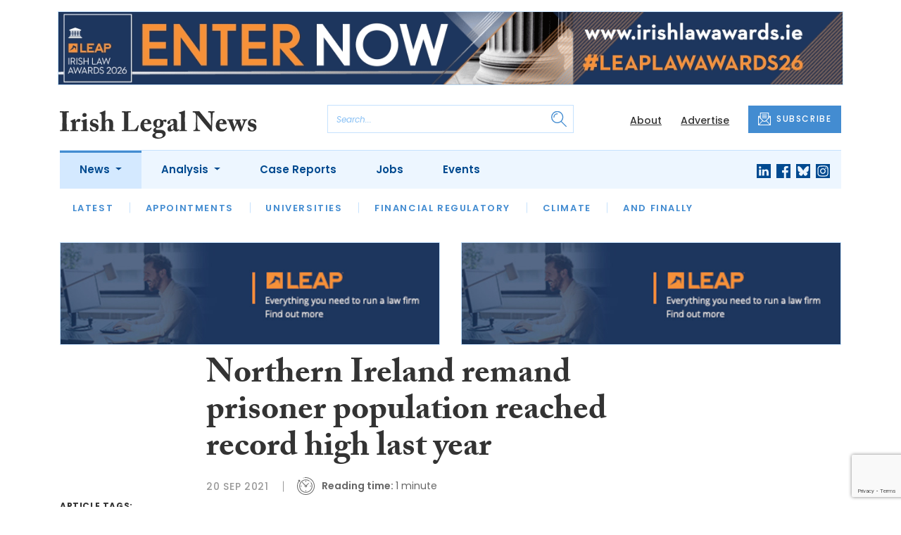

--- FILE ---
content_type: text/html; charset=UTF-8
request_url: https://www.irishlegal.com/articles/northern-ireland-remand-prisoner-population-reached-record-high-last-year
body_size: 10124
content:
<!DOCTYPE html>
<html lang="en">
<head>
    <meta charset="UTF-8">
    <meta http-equiv="X-UA-Compatible" content="IE=edge">
    <meta name="viewport" content="width=device-width, initial-scale=1.0">
    <title>Northern Ireland remand prisoner population reached record high last year | Irish Legal News</title>
    <meta name="description" content="The number of prisoners on remand in Northern Ireland rose to a record high last year as the Covid-19 pandemic paralysed the courts system. The remand population increased by nearly 11 per cent to 545 for the 2020/21 financial year, the highest level since reporting by financial year began in 2014/1">

        <!-- Google Tag Manager -->
    <script>(function(w,d,s,l,i){w[l]=w[l]||[];w[l].push({'gtm.start':
    new Date().getTime(),event:'gtm.js'});var f=d.getElementsByTagName(s)[0],
    j=d.createElement(s),dl=l!='dataLayer'?'&l='+l:'';j.async=true;j.src=
    'https://www.googletagmanager.com/gtm.js?id='+i+dl;f.parentNode.insertBefore(j,f);
    })(window,document,'script','dataLayer','GTM-TLVLTR2');</script>
    <!-- End Google Tag Manager -->
    
        <script src="https://www.google.com/recaptcha/api.js" async defer></script>
    <script>
    function submitSubscribeModal(token) {
        document.getElementById("subscribe-modal").submit();
    }
    function submitSubscribe(token) {
        document.getElementById("subscribe").submit();
    }
    </script>
    
    
    <link rel="canonical" href="https://www.irishlegal.com/articles/northern-ireland-remand-prisoner-population-reached-record-high-last-year" />
<script type="application/ld+json">
{
    "@context": "https://schema.org",
    "@type": "NewsArticle",
    "headline": "Northern Ireland remand prisoner population reached record high last year",
    "image": [
      "https://www.irishlegal.com/storage/94da972875c9a3c777ddf49fc511d8d1e756d541.jpg",
      "https://www.irishlegal.com/storage/e1b8aa68c3314bc724ad7aa6133b8a5b66151b2f.jpg",
      "https://www.irishlegal.com/storage/fbb87471ea510aea2f74e3579ef5628a827bc81b.jpg"
    ],
    "datePublished": "2021-09-20T12:33:32+01:00",
        "publisher": [
        {
          "name": "Irish Legal News",
          "url": "https://www.irishlegal.com"
        }
    ]
}
</script>

    
    <!-- Facebook -->
    <meta property="og:locale" content="en_GB" />
    <meta property="og:type" content="article" />
    <meta property="og:title" content="Northern Ireland remand prisoner population reached record high last year" />
    <meta property="og:description" content="The number of prisoners on remand in Northern Ireland rose to a record high last year as the Covid-19 pandemic paralysed the courts system. The remand population increased by nearly 11 per cent to 545 for the 2020/21 financial year, the highest level since reporting by financial year began in 2014/1" />
    <meta property="og:url" content="https://www.irishlegal.com/articles/northern-ireland-remand-prisoner-population-reached-record-high-last-year" />
    <meta property="og:site_name" content="Irish Legal News" />
    <meta property="og:image" content="https://www.irishlegal.com/storage/94da972875c9a3c777ddf49fc511d8d1e756d541.jpg" />
    <meta property="og:image:secure_url" content="https://www.irishlegal.com/storage/94da972875c9a3c777ddf49fc511d8d1e756d541.jpg" />
    <meta property="og:image:width" content="300" />
    <meta property="og:image:height" content="300" />

    <!-- Favicon -->
    <link rel="icon" type="image/png" href="https://www.irishlegal.com/assets/images/favicon/favicon-32x32.png" sizes="32x32" />
    <link rel="icon" type="image/png" href="https://www.irishlegal.com/assets/images/favicon/favicon-16x16.png" sizes="16x16" />

    <!-- Prefetch DNS -->
    <link rel="dns-prefetch" href="//cdn.jsdelivr.net">
    <link rel="dns-prefetch" href="//use.typekit.net">
    <link rel="dns-prefetch" href="//fonts.googleapis.com">
    <link rel="dns-prefetch" href="//cdnjs.cloudflare.com">

    <!-- Bootstrap CSS -->
    <link href="https://cdn.jsdelivr.net/npm/bootstrap@5.0.2/dist/css/bootstrap.min.css" rel="stylesheet" integrity="sha384-EVSTQN3/azprG1Anm3QDgpJLIm9Nao0Yz1ztcQTwFspd3yD65VohhpuuCOmLASjC" crossorigin="anonymous">

    <link rel="stylesheet" href="https://use.typekit.net/mkq0dhu.css">
    <link href="https://fonts.googleapis.com/css2?family=Poppins:ital,wght@0,300;0,400;0,500;0,600;0,700;1,300;1,400;1,500;1,600;1,700&display=swap" rel="stylesheet">

    <link rel="stylesheet" href="https://cdnjs.cloudflare.com/ajax/libs/normalize/8.0.1/normalize.min.css" integrity="sha512-NhSC1YmyruXifcj/KFRWoC561YpHpc5Jtzgvbuzx5VozKpWvQ+4nXhPdFgmx8xqexRcpAglTj9sIBWINXa8x5w==" crossorigin="anonymous" />

    <!-- Font Awesome -->
    <link rel="stylesheet" href="https://cdnjs.cloudflare.com/ajax/libs/font-awesome/5.15.3/css/all.min.css" integrity="sha512-iBBXm8fW90+nuLcSKlbmrPcLa0OT92xO1BIsZ+ywDWZCvqsWgccV3gFoRBv0z+8dLJgyAHIhR35VZc2oM/gI1w==" crossorigin="anonymous" referrerpolicy="no-referrer" />

    <link rel="stylesheet" href="https://www.irishlegal.com/css/styles.css?20251007">
</head>
<body class="open-subnav">
        <!-- Google Tag Manager (noscript) -->
    <noscript><iframe src="https://www.googletagmanager.com/ns.html?id=GTM-TLVLTR2"
    height="0" width="0" style="display:none;visibility:hidden"></iframe></noscript>
    <!-- End Google Tag Manager (noscript) -->
                        <div class="container py-3">
            <div class="sfn-banner">
                <div class="d-none d-lg-block"><a href="https://www.irishlegal.com/advert-click/696f7102e1e3a" target="_blank" rel="nofollow" data-advert="696f7102e1e3a"><img src="https://www.irishlegal.com/content/2026/LEAP-ILA-2026-Banner_Enter-Now_1296x120_Looped%20%281%29.gif" class="advert" data-advert="696f7102e1e3a"></a></div>
            <div class="d-block d-lg-none"><a href="https://www.irishlegal.com/advert-click/696f7102e1e3a" target="_blank" rel="nofollow" data-advert="696f7102e1e3a"><img src="https://www.irishlegal.com/content/2026/LEAP-ILA-2026-Banner_Enter-Now_900x240_Looped%20%282%29.gif" class="advert" data-advert="696f7102e1e3a"></a></div>
            </div>
        </div>
                <header class="sfn-header" style="top: auto; position: static;">
        <div class="sfn-header-main navbar-expand-lg">
            <div class="container">
                <div class="row align-items-center">
                    <div class="col-6 col-lg-3 col-xl-4">
                        <div class="logo-holder">
                            <div class="sfn-toggle-button">
                                <div class="toggle-button">
                                    <div class="line-top"></div>
                                    <div class="line-middle"></div>
                                    <div class="line-bottom"></div>
                                </div>
                            </div>
                            <div class="navbar-brand logo">
                                <a href="https://www.irishlegal.com">
                                    <img src="https://www.irishlegal.com/assets/images/logos/irish-legal-news-logo.svg" alt="Logo" class="d-none d-lg-block" style="height: 40px; margin-bottom: -15px;"/>
                                    <img src="https://www.irishlegal.com/assets/images/logos/iln-logo-main.svg" alt="Logo" class="d-block d-lg-none" style="width: 80px"/>
                                </a>
                            </div>
                        </div>
                    </div>

                    <div class="col-6 col-lg-4 col-xl-4 order-lg-3">
                        <div class="sfn-header-top-links">
                            <nav>
                                <ul>
                                                                        <li class="d-none d-lg-block">
                                        <a href="https://www.irishlegal.com/about">
                                            About
                                        </a>
                                    </li>
                                                                        <li class="d-none d-lg-block">
                                        <a href="https://www.irishlegal.com/advertise">
                                            Advertise
                                        </a>
                                    </li>
                                                                        <li class="sfn-header-cta">
                                        <a href="#" class="btn btn-primary btn-has-icon-left" data-bs-toggle="modal" data-bs-target="#subscribeModal">
                                            <img src="https://www.irishlegal.com/assets/images/icons/newsletter-icon.svg" alt="Newsletter icon">
                                            SUBSCRIBE
                                        </a>
                                    </li>
                                </ul>
                            </nav>
                        </div>
                    </div>

                    <div class="col-lg-5 order-lg-2 col-xl-4 d-none d-lg-block">
                        <div class="searchbar">
                            <div class="searchbar__inner">
                                <form action="https://www.irishlegal.com/articles/search" method="get">
                                    <input type="text" placeholder="Search..." name="query" >
                                    <input type="submit" value="" style="background-image: url('https://www.irishlegal.com/assets/images/icons/magnifying-glass-icon.svg');">
                                </form>
                            </div>
                        </div>
                    </div>
                </div>
            </div>
        </div>

        <div class="sfn-header-nav navbar navbar-expand-lg">
    <div>
        <div class="container">
            <div class="row">
                <div class="col-lg-12">
                    <div class="sfn-header-nav__holder">
                        <div>
                            <nav class="sfn-header-nav__inner">
                                <ul class="navbar-nav">
                                                                                                            <li class="dropdown">
                                        <a href="https://www.irishlegal.com/category/news" class="dropdown-toggle active">
                                            News
                                        </a>
                                        <ul class="sfn-header-subnav" style="z-index: 3;">
                                            <li>
                                                <a href="https://www.irishlegal.com/category/news">Latest</a>
                                            </li>
                                                                                        <li>
                                                <a href="https://www.irishlegal.com/category/news/appointments">Appointments</a>
                                            </li>
                                                                                        <li>
                                                <a href="https://www.irishlegal.com/category/news/universities">Universities</a>
                                            </li>
                                                                                        <li>
                                                <a href="https://www.irishlegal.com/category/news/financial-regulatory">Financial Regulatory</a>
                                            </li>
                                                                                        <li>
                                                <a href="https://www.irishlegal.com/category/news/climate">Climate</a>
                                            </li>
                                                                                        <li>
                                                <a href="https://www.irishlegal.com/category/news/and-finally">And Finally</a>
                                            </li>
                                                                                    </ul>
                                    </li>
                                                                                                                                                <li class="dropdown">
                                        <a href="https://www.irishlegal.com/category/analysis" class="dropdown-toggle">
                                            Analysis
                                        </a>
                                        <ul class="sfn-header-subnav">
                                            <li>
                                                <a href="https://www.irishlegal.com/category/analysis">Latest</a>
                                            </li>
                                                                                        <li>
                                                <a href="https://www.irishlegal.com/category/analysis/opinion">Opinion</a>
                                            </li>
                                                                                        <li>
                                                <a href="https://www.irishlegal.com/category/analysis/interviews">Interviews</a>
                                            </li>
                                                                                        <li>
                                                <a href="https://www.irishlegal.com/category/analysis/reviews">Reviews</a>
                                            </li>
                                                                                        <li>
                                                <a href="https://www.irishlegal.com/category/analysis/our-legal-heritage">Our Legal Heritage</a>
                                            </li>
                                                                                        <li>
                                                <a href="https://www.irishlegal.com/category/analysis/lawyer-of-the-month">Lawyer of the Month</a>
                                            </li>
                                                                                    </ul>
                                    </li>
                                                                                                                                                <li>
                                        <a href="https://www.irishlegal.com/category/case-reports">
                                            Case Reports
                                        </a>
                                    </li>
                                                                                                            <li>
                                        <a href="https://www.irishlegal.com/jobs">
                                            Jobs
                                        </a>
                                    </li>
                                                                        <li>
                                        <a href="https://www.irishlegal.com/events">
                                            Events
                                        </a>
                                    </li>
                                                                    </ul>
                            </nav>
                        </div>

                        <div class="sfn-social">
                            <nav>
                                <ul class="sfn-social__media">
                                                                        <li>
                                        <a href="https://linkedin.com/company/irishlegalnews" target="_blank">
                                            <img src="https://www.irishlegal.com/assets/images/brands/linkedin.svg" alt="LinkedIn">
                                        </a>
                                    </li>
                                                                                                            <li>
                                        <a href="https://facebook.com/irishlegalnews" target="_blank">
                                            <img src="https://www.irishlegal.com/assets/images/brands/facebook.svg" alt="Facebook">
                                        </a>
                                    </li>
                                                                                                            <li>
                                        <a href="https://bsky.app/profile/irishlegal.com" target="_blank">
                                            <img src="https://www.irishlegal.com/assets/images/brands/bluesky.svg" alt="Bluesky">
                                        </a>
                                    </li>
                                                                                                                                                <li>
                                        <a href="https://instagram.com/irishlegalnews" target="_blank">
                                            <img src="https://www.irishlegal.com/assets/images/brands/instagram.svg" alt="Instagram">
                                        </a>
                                    </li>
                                                                                                                                            </ul>
                            </nav>
                        </div>
                    </div>
                </div>
            </div>
        </div>
    </div>
</div>

        <div class="sfn-header-slide">
    <div class="sfn-header-slide__top">
        <div class="sfn-header-slide__left">
            <div class="sfn-header-slide__close">
                <img src="https://www.irishlegal.com/assets/images/icons/arrow-left-dark.svg" alt="Arrow left dark">
            </div>
            <div class="sfn-header-slide__logo">
                <a href="https://www.irishlegal.com">
                    <img src="https://www.irishlegal.com/assets/images/logos/iln-logo-main.svg" alt="SFN Logo"/>
                </a>
            </div>
        </div>

        <div class="sfn-header-slide__action">
            <a href="#" class="btn btn-primary btn-has-icon-left" data-bs-toggle="modal" data-bs-target="#subscribeModal">
                <img src="https://www.irishlegal.com/assets/images/icons/newsletter-icon.svg" alt="Newsletter icon">
                SUBSCRIBE
            </a>
        </div>
    </div>

    <div class="sfn-header-slide__search">
        <div class="searchbar">
            <div class="searchbar__inner">
                <form action="https://www.irishlegal.com/articles/search" method="get">
                    <input type="text" placeholder="Search..." name="query" >
                    <input type="submit" value="" style="background-image: url('https://www.irishlegal.com/assets/images/icons/magnifying-glass-icon.svg');">
                </form>
            </div>
        </div>
    </div>

    <div class="sfn-header-slide__nav">
        <nav class="navbar navbar-collapse collapse show" id="navbarSupportedContent">
            <ul class="navbar-nav me-auto">
                                                <li class="dropdown">
                    <a class="dropdown-toggle" href="https://www.irishlegal.com/category/news">
                        News
                    </a>
                    <span class="dropdown-toggle--close" id="navnews" role="button" data-bs-toggle="dropdown" aria-expanded="true"></span>
                    <ul class="dropdown-menu" aria-labelledby="navnews" data-bs-popper="none">
                        <li>
                            <a href="https://www.irishlegal.com/category/news">Latest</a>
                        </li>
                                                <li>
                            <a href="https://www.irishlegal.com/category/news/appointments">Appointments</a>
                        </li>
                                                <li>
                            <a href="https://www.irishlegal.com/category/news/universities">Universities</a>
                        </li>
                                                <li>
                            <a href="https://www.irishlegal.com/category/news/financial-regulatory">Financial Regulatory</a>
                        </li>
                                                <li>
                            <a href="https://www.irishlegal.com/category/news/climate">Climate</a>
                        </li>
                                                <li>
                            <a href="https://www.irishlegal.com/category/news/and-finally">And Finally</a>
                        </li>
                                            </ul>
                </li>
                                                                <li class="dropdown">
                    <a class="dropdown-toggle" href="https://www.irishlegal.com/category/analysis">
                        Analysis
                    </a>
                    <span class="dropdown-toggle--close" id="navanalysis" role="button" data-bs-toggle="dropdown" aria-expanded="true"></span>
                    <ul class="dropdown-menu" aria-labelledby="navanalysis" data-bs-popper="none">
                        <li>
                            <a href="https://www.irishlegal.com/category/analysis">Latest</a>
                        </li>
                                                <li>
                            <a href="https://www.irishlegal.com/category/analysis/opinion">Opinion</a>
                        </li>
                                                <li>
                            <a href="https://www.irishlegal.com/category/analysis/interviews">Interviews</a>
                        </li>
                                                <li>
                            <a href="https://www.irishlegal.com/category/analysis/reviews">Reviews</a>
                        </li>
                                                <li>
                            <a href="https://www.irishlegal.com/category/analysis/our-legal-heritage">Our Legal Heritage</a>
                        </li>
                                                <li>
                            <a href="https://www.irishlegal.com/category/analysis/lawyer-of-the-month">Lawyer of the Month</a>
                        </li>
                                            </ul>
                </li>
                                                                <li>
                    <a href="https://www.irishlegal.com/category/case-reports">
                        Case Reports
                    </a>
                </li>
                                                <li>
                    <a href="https://www.irishlegal.com/jobs">
                        Jobs
                    </a>
                </li>
                                <li>
                    <a href="https://www.irishlegal.com/events">
                        Events
                    </a>
                </li>
                            </ul>
        </nav>
    </div>


    <div class="sfn-header-slide__info">
        <div class="sfn-social">
            <nav>
                <ul class="sfn-social__nav d-block d-lg-none">
                                        <li>
                        <a href="https://www.irishlegal.com/about">
                            About
                        </a>
                    </li>
                                        <li>
                        <a href="https://www.irishlegal.com/advertise">
                            Advertise
                        </a>
                    </li>
                                        <hr>
                                        <li>
                        <a href="https://www.irishlegal.com/privacy-policy">
                            Privacy Policy
                        </a>
                    </li>
                                        <li>
                        <a href="https://www.irishlegal.com/cookies">
                            Cookies
                        </a>
                    </li>
                                        <li>
                        <a href="https://www.irishlegal.com/modern-slavery">
                            Modern Slavery
                        </a>
                    </li>
                                    </ul>
            </nav>

            <nav>
                <ul class="sfn-social__media">
                                        <li>
                        <a href="https://linkedin.com/company/irishlegalnews" target="_blank">
                            <img src="https://www.irishlegal.com/assets/images/brands/linkedin-light-blue.svg" alt="LinkedIn">
                        </a>
                    </li>
                                                            <li>
                        <a href="https://facebook.com/irishlegalnews" target="_blank">
                            <img src="https://www.irishlegal.com/assets/images/brands/facebook-light-blue.svg" alt="Facebook">
                        </a>
                    </li>
                                                            <li>
                        <a href="https://bsky.app/profile/irishlegal.com" target="_blank">
                            <img src="https://www.irishlegal.com/assets/images/brands/bluesky-light-blue.svg" alt="Bluesky">
                        </a>
                    </li>
                                                                                <li>
                        <a href="https://instagram.com/irishlegalnews" target="_blank">
                            <img src="https://www.irishlegal.com/assets/images/brands/instagram-light-blue.svg" alt="Instagram">
                        </a>
                    </li>
                                                                            </ul>
            </nav>

            <nav>
                <ul class="sfn-social__list-icons d-block d-lg-none">
                                        <li>
                        <img src="https://www.irishlegal.com/assets/images/icons/phone-icon-light.svg" alt="Phone icon">
                        <a href="tel:+35316950328">+353 1695 0328</a>
                    </li>
                    
                                        <li>
                        <img src="https://www.irishlegal.com/assets/images/icons/email-icon-light.svg" alt="Email icon">
                        <a href="mailto:newsdesk@irishlegal.com">newsdesk@irishlegal.com</a>
                    </li>
                                    </ul>
            </nav>
        </div>
    </div>
</div>
    </header>

    <main class="article-page">
    <!-- Advert (tablet+) -->
    <div class="mb-3 d-none d-lg-block">
    <div class="container">
        <div class="row">
            <div class="col-md-6 align-self-center">
                <div class="sfn-banner my-0">
                    <a href="https://www.irishlegal.com/advert-click/MzI=" target="_blank" rel="nofollow" data-advert="MzI="><img src="https://www.irishlegal.com/uploads/Irish%20Legal%20News%20banner%20-%20LEAP.jpg" class="advert" data-advert="MzI="></a>                </div>
            </div>

            <div class="col-md-6 align-self-center">
                <div class="sfn-banner my-0">
                    <a href="https://www.irishlegal.com/advert-click/MzI=" target="_blank" rel="nofollow" data-advert="MzI="><img src="https://www.irishlegal.com/uploads/Irish%20Legal%20News%20banner%20-%20LEAP.jpg" class="advert" data-advert="MzI="></a>                </div>
            </div>
        </div>
    </div>
</div>

    <!-- Advert (mobile) -->
    <div class="container">
        <div class="row">
            <div class="sfn-banner mt-0 mb-4 d-block d-lg-none">
                <a href="https://www.irishlegal.com/advert-click/68da4d17d2782" target="_blank" rel="nofollow" data-advert="68da4d17d2782"><img src="https://www.irishlegal.com/content/2025/behan-associates.jpg" class="advert" data-advert="68da4d17d2782"></a>
            </div>
        </div>
    </div>

    <div class="sfn-sidebar-fixed--contain sfn-article-content">
        <div class="container">
            <div class="row">
                <div class="col-lg-2 col-xxl-2">
                    <div class="sfn-article-meta d-none d-lg-block">
                                                <div class="sfn-article-meta-inner">
    <h6>Article Tags:</h6>

    <div class="sfn-article-meta-tags">
                <div class="sfn-meta__badge">
            <a href="https://www.irishlegal.com/tag/coronavirus">coronavirus</a>
        </div>
                <div class="sfn-meta__badge">
            <a href="https://www.irishlegal.com/tag/northern-ireland">northern ireland</a>
        </div>
                <div class="sfn-meta__badge">
            <a href="https://www.irishlegal.com/tag/prisons">prisons</a>
        </div>
            </div>
</div>
                    </div>
                </div>

                <article class="col-12 col-lg-7 col-xxl-8">
                    <div class="sfn-article">
                        <div class="sfn-article__heading">
                            <h1>Northern Ireland remand prisoner population reached record high last year</h1>
                        </div>

                        <div class="sfn-article__meta">
                            <div class="sfn-meta__holder">
                                <time datetime="2021-09-20" class="sfn-meta__date">
                                    20 Sep 2021
                                </time>

                                <address class="sfn-meta__time d-block">
                                    <img src="https://www.irishlegal.com/assets/images/icons/clock-icon.svg" alt="Clock icon">
                                    <i>Reading time:</i> <span>1 minute</span>
                                </address>
                            </div>
                        </div>

                        <div class="sfn-article-meta mt-4 mb-4 d-block d-lg-none">
                                                        <div class="sfn-article-meta-inner">
    <h6>Article Tags:</h6>

    <div class="sfn-article-meta-tags">
                <div class="sfn-meta__badge">
            <a href="https://www.irishlegal.com/tag/coronavirus">coronavirus</a>
        </div>
                <div class="sfn-meta__badge">
            <a href="https://www.irishlegal.com/tag/northern-ireland">northern ireland</a>
        </div>
                <div class="sfn-meta__badge">
            <a href="https://www.irishlegal.com/tag/prisons">prisons</a>
        </div>
            </div>
</div>
                        </div>

                        
                        <div class="sfn-article__content">
                            <div class="float-end ps-5 pb-5 w-50"><div class="sfn-article__featured-image mb-4">
                <img src="https://irishlegal.com/uploads/Justice%202.jpg" alt="Northern Ireland remand prisoner population reached record high last year" class="w-100">
            </div></div><div class="sfn-article__subheading pb-0"><h3><p>The number of prisoners on remand in Northern Ireland rose to a record high last year as the Covid-19 pandemic paralysed the courts system.</p></h3></div> <p>The remand population increased by nearly 11 per cent to 545 for the 2020/21 financial year, the highest level since reporting by financial year began in 2014/15.</p> <p>The figure, included in the <a href="http://www.justice-ni.gov.uk/news/northern-ireland-prison-population-202021-report-published-today">latest government statistics on the prison population</a>, is 39 per cent higher than it was five years ago, when it stood at 393.</p> <p>The rise contrasts with last year&#8217;s 4.5 per cent decrease in the overall average daily prison population, which stood at 1,448 during 2020/21 &ndash; 1,393 men and 55 women.</p> <p>The number of receptions during 2020/21 were significantly fewer than the previous year, at 4,323 compared to 5,322 during 2019/20, a decrease of 18.8 per cent.</p> <p>Remand receptions decreased by 12.6 per cent over the last year, down from 3,310 in 2019/20 to 2,894 during 2020/21, with immediate custody receptions falling by 29.8 per cent from 1,734 to 1,218.</p>
                        </div>
                    </div>

                    <div class="sfn-article-subscribe">
                        <span class="sfn-article-subscribe__text">
                            Join over 11,900 lawyers, north and south, in receiving our FREE daily email newsletter
                        </span>
                        <div class="sfn-newsletter-modal__form">
    <form id="subscribe" action="https://www.irishlegal.com/subscribe" method="post">
        <input type="hidden" name="_token" value="IevsqaW3Wfe1urD0a8KytXMoiAvKyddbALtedxp3" autocomplete="off">        <input type="hidden" name="source" value="article">
        <input type="email" name="email" placeholder="Enter your email...">
                <button type="button" class="g-recaptcha" data-sitekey="6LfmKmkdAAAAAKEPWLxwON9Jd0MIRE8Z6Ygwqg4V" data-callback='submitSubscribe'>Subscribe</button>
            </form>
</div>
                    </div>
                </article>

                <div class="col-lg-3 col-xxl-2">
                    <div class="sfn-sidebar-fixed-container">
                        <div class="sfn-sidebar-fixed sfn-article-social">
                            <div class="sfn-article-social-media">
                                <img src="https://www.irishlegal.com/assets/images/icons/share-icon.svg" alt="Share icon">
                                <div>
                                    <h6>Share this article:</h6>
                                    <nav>
                                        <ul class="sfn-social__media">
                                            <li>
                                                <a href="https://www.facebook.com/sharer/sharer.php?u=https%3A%2F%2Fwww.irishlegal.com%2Farticles%2Fnorthern-ireland-remand-prisoner-population-reached-record-high-last-year%3Futm_source%3Dfacebook%26utm_medium%3Dsocial_share%26utm_campaign%3Duser_generated%26utm_content%3Dweb_share_button" target="_blank">
                                                    <img src="https://www.irishlegal.com/assets/images/brands/facebook-light-blue.svg" alt="Facebook">
                                                </a>
                                            </li>
                                            <li>
                                                <a href="https://x.com/intent/tweet?text=Northern Ireland remand prisoner population reached record high last year&url=https%3A%2F%2Fwww.irishlegal.com%2Farticles%2Fnorthern-ireland-remand-prisoner-population-reached-record-high-last-year%3Futm_source%3Dtwitter%26utm_medium%3Dsocial_share%26utm_campaign%3Duser_generated%26utm_content%3Dweb_share_button" target="_blank">
                                                    <img src="https://www.irishlegal.com/assets/images/brands/x-light-blue.svg" alt="X">
                                                </a>
                                            </li>
                                            <li>
                                                <a href="https://www.linkedin.com/shareArticle?url=https%3A%2F%2Fwww.irishlegal.com%2Farticles%2Fnorthern-ireland-remand-prisoner-population-reached-record-high-last-year%3Futm_source%3Dlinkedin%26utm_medium%3Dsocial_share%26utm_campaign%3Duser_generated%26utm_content%3Dweb_share_button&title=Northern Ireland remand prisoner population reached record high last year" target="_blank">
                                                    <img src="https://www.irishlegal.com/assets/images/brands/linkedin-light-blue.svg" alt="Linked In">
                                                </a>
                                            </li>
                                        </ul>
                                    </nav>
                                </div>
                            </div>

                            <div class="sfn-article-social-newsletter d-none d-lg-flex">
                                <img src="https://www.irishlegal.com/assets/images/icons/bell-icon.svg" alt="Bell icon">
                                <div>
                                    <h6>Subscribe to our newsletter to not miss articles like this one:</h6>
                                    <a href="#" class="btn btn-primary btn-sm btn-has-icon-left" data-bs-toggle="modal" data-bs-target="#subscribeModal">
                                        <img src="https://www.irishlegal.com/assets/images/icons/newsletter-icon.svg" alt="Newsletter icon">
                                        SUBSCRIBE
                                    </a>
                                </div>
                            </div>
                        </div>
                    </div>
                </div>
            </div>
        </div>
    </div>


    <div class="sfn-article-bottom">
        <!-- Advert (mobile) -->
        <div class="container">
            <div class="row">
                <div class="sfn-banner m-0 d-block d-lg-none">
                    <a href="https://www.irishlegal.com/advert-click/6880cc4f60896" target="_blank" rel="nofollow" data-advert="6880cc4f60896"><img src="https://www.irishlegal.com/uploads/GIF-BANNER-JAN26%20Course%20Ad.gif" class="advert" data-advert="6880cc4f60896"></a>
                </div>
            </div>
        </div>
                                                        <div class="container pt-5 pt-lg-0">
                        <div class="row">
                            <div class="col-md-12">
                                <div class="sfn-title-long">
                                    <h1>Related Articles</h1>
                                </div>
                            </div>
                        </div>
                        <div class="row">
                                                        <div class="col-6 col-md-3">
                                <article class="sfn-news-box sfn-news-box--def sfn-news-box--def-vertical mb-4">
                                    <div class="sfn-news-box__image">
    <a href="https://www.irishlegal.com/articles/first-case-of-covid-19-in-female-prisoner-population-confirmed">
        <img src="https://www.irishlegal.com/storage/a0a023c6666c0cfef5e91b172bf82c6e1b83e41c.jpg" alt="Box image">
    </a>
</div>
<div class="sfn-news-box__content">
    <div class="sfn-meta__holder">
        <time datetime="2021-01-11" class="sfn-meta__date">
            11 Jan 2021
        </time>

        <address class="sfn-meta__time">
            <img src="https://www.irishlegal.com/assets/images/icons/clock-icon.svg" alt="Clock icon">
            <span>1 minute</span>
        </address>
    </div>

    <div class="sfn-news-box__title">
        <h3>
            <a href="https://www.irishlegal.com/articles/first-case-of-covid-19-in-female-prisoner-population-confirmed">NI: First case of Covid-19 in female prisoner population confirmed</a>
        </h3>
    </div>

    </div>
                                </article>
                            </div>
                                                        <div class="col-6 col-md-3">
                                <article class="sfn-news-box sfn-news-box--def sfn-news-box--def-vertical mb-4">
                                    <div class="sfn-news-box__image">
    <a href="https://www.irishlegal.com/articles/first-prison-case-of-covid-19-confirmed-in-maghaberry">
        <img src="https://www.irishlegal.com/storage/a0a023c6666c0cfef5e91b172bf82c6e1b83e41c.jpg" alt="Box image">
    </a>
</div>
<div class="sfn-news-box__content">
    <div class="sfn-meta__holder">
        <time datetime="2020-09-07" class="sfn-meta__date">
            7 Sep 2020
        </time>

        <address class="sfn-meta__time">
            <img src="https://www.irishlegal.com/assets/images/icons/clock-icon.svg" alt="Clock icon">
            <span>1 minute</span>
        </address>
    </div>

    <div class="sfn-news-box__title">
        <h3>
            <a href="https://www.irishlegal.com/articles/first-prison-case-of-covid-19-confirmed-in-maghaberry">NI: First prison case of COVID-19 confirmed in Maghaberry</a>
        </h3>
    </div>

    </div>
                                </article>
                            </div>
                                                        <div class="col-6 col-md-3">
                                <article class="sfn-news-box sfn-news-box--def sfn-news-box--def-vertical mb-4">
                                    <div class="sfn-news-box__image">
    <a href="https://www.irishlegal.com/articles/prison-service-to-submit-covid-19-guidance-to-who">
        <img src="https://www.irishlegal.com/storage/a0a023c6666c0cfef5e91b172bf82c6e1b83e41c.jpg" alt="Box image">
    </a>
</div>
<div class="sfn-news-box__content">
    <div class="sfn-meta__holder">
        <time datetime="2020-06-10" class="sfn-meta__date">
            10 Jun 2020
        </time>

        <address class="sfn-meta__time">
            <img src="https://www.irishlegal.com/assets/images/icons/clock-icon.svg" alt="Clock icon">
            <span>1 minute</span>
        </address>
    </div>

    <div class="sfn-news-box__title">
        <h3>
            <a href="https://www.irishlegal.com/articles/prison-service-to-submit-covid-19-guidance-to-who">Prison service to submit COVID-19 guidance to WHO</a>
        </h3>
    </div>

    </div>
                                </article>
                            </div>
                                                        <div class="col-6 col-md-3">
                                <article class="sfn-news-box sfn-news-box--def sfn-news-box--def-vertical mb-4">
                                    <div class="sfn-news-box__image">
    <a href="https://www.irishlegal.com/articles/remote-parole-hearing-to-take-place-for-first-time">
        <img src="https://www.irishlegal.com/storage/b31bd18afeebb6e276f1bcacd9690e925b643bf8.jpg" alt="Box image">
    </a>
</div>
<div class="sfn-news-box__content">
    <div class="sfn-meta__holder">
        <time datetime="2020-04-21" class="sfn-meta__date">
            21 Apr 2020
        </time>

        <address class="sfn-meta__time">
            <img src="https://www.irishlegal.com/assets/images/icons/clock-icon.svg" alt="Clock icon">
            <span>1 minute</span>
        </address>
    </div>

    <div class="sfn-news-box__title">
        <h3>
            <a href="https://www.irishlegal.com/articles/remote-parole-hearing-to-take-place-for-first-time">NI: Remote parole hearing to take place for first time</a>
        </h3>
    </div>

    </div>
                                </article>
                            </div>
                                                    </div>
                    </div>
                                        </div>
</main>

    <footer class="sfn-footer">
    <div class="sfn-footer__top">
        <div class="container">
            <div class="row">
                <div class="col-lg-4">
                    <div class="sfn-footer__info">
                        <div class="sfn-footer__logo">
                            <img src="https://www.irishlegal.com/assets/images/logos/irish-legal-news-logo-light.svg" alt="Logo light" style="height: 40px;">
                        </div>

                        <div class="sfn-social">
                            <div class="sfn-footer__socials">
                                <h4 class="d-none d-lg-block">Follow us:</h4>
                                <ul class="sfn-social__media">
                                                                        <li>
                                        <a href="https://linkedin.com/company/irishlegalnews">
                                            <img src="https://www.irishlegal.com/assets/images/brands/linkedin-light.svg" alt="LinkedIn">
                                        </a>
                                    </li>
                                                                                                            <li>
                                        <a href="https://facebook.com/irishlegalnews">
                                            <img src="https://www.irishlegal.com/assets/images/brands/facebook-light.svg" alt="Facebook">
                                        </a>
                                    </li>
                                                                                                            <li>
                                        <a href="https://bsky.app/profile/irishlegal.com">
                                            <img src="https://www.irishlegal.com/assets/images/brands/bluesky-light.svg" alt="Bluesky">
                                        </a>
                                    </li>
                                                                                                                                                <li>
                                        <a href="https://instagram.com/irishlegalnews">
                                            <img src="https://www.irishlegal.com/assets/images/brands/instagram-light.svg" alt="Instagram">
                                        </a>
                                    </li>
                                                                                                                                            </ul>
                            </div>

                            <div class="sfn-footer__contacts">
                                <ul class="sfn-social__list-icons">
                                                                        <li>
                                        <img src="https://www.irishlegal.com/assets/images/icons/phone-icon-light.svg" alt="Phone icon">
                                        <a href="tel:+35316950328">+353 1695 0328</a>
                                    </li>
                                                                                                            <li>
                                        <img src="https://www.irishlegal.com/assets/images/icons/email-icon-light.svg" alt="Email icon">
                                        <a href="mailto:newsdesk@irishlegal.com">newsdesk@irishlegal.com</a>
                                    </li>
                                                                    </ul>
                            </div>
                        </div>
                    </div>
                </div>
                                <div class="col-lg-2">
                    <div class="sfn-footer__nav">
                        <div class="sfn-footer__nav-title">
                            <h2>News</h2>
                            <img src="https://www.irishlegal.com/assets/images/icons/chevron-right-light.svg" alt="Chevron right icon">
                        </div>

                        <div class="sfn-footer__nav-inner">
                            <ul>
                                                                <li>
                                    <a href="https://www.irishlegal.com/category/news/appointments">Appointments</a>
                                </li>
                                                                <li>
                                    <a href="https://www.irishlegal.com/category/news/universities">Universities</a>
                                </li>
                                                                <li>
                                    <a href="https://www.irishlegal.com/category/news/financial-regulatory">Financial Regulatory</a>
                                </li>
                                                                <li>
                                    <a href="https://www.irishlegal.com/category/news/climate">Climate</a>
                                </li>
                                                                <li>
                                    <a href="https://www.irishlegal.com/category/news/and-finally">And Finally</a>
                                </li>
                                                            </ul>
                        </div>
                    </div>
                </div>
                                <div class="col-lg-2">
                    <div class="sfn-footer__nav">
                        <div class="sfn-footer__nav-title">
                            <h2>Analysis</h2>
                            <img src="https://www.irishlegal.com/assets/images/icons/chevron-right-light.svg" alt="Chevron right icon">
                        </div>

                        <div class="sfn-footer__nav-inner">
                            <ul>
                                                                <li>
                                    <a href="https://www.irishlegal.com/category/analysis/opinion">Opinion</a>
                                </li>
                                                                <li>
                                    <a href="https://www.irishlegal.com/category/analysis/interviews">Interviews</a>
                                </li>
                                                                <li>
                                    <a href="https://www.irishlegal.com/category/analysis/reviews">Reviews</a>
                                </li>
                                                                <li>
                                    <a href="https://www.irishlegal.com/category/analysis/our-legal-heritage">Our Legal Heritage</a>
                                </li>
                                                                <li>
                                    <a href="https://www.irishlegal.com/category/analysis/lawyer-of-the-month">Lawyer of the Month</a>
                                </li>
                                                            </ul>
                        </div>
                    </div>
                </div>
                                <div class="col-lg-2">
                    <div class="sfn-footer__nav">
                        <div class="sfn-footer__nav-title">
                            <h2>Explore</h2>
                            <img src="https://www.irishlegal.com/assets/images/icons/chevron-right-light.svg" alt="Chevron right icon">
                        </div>

                        <div class="sfn-footer__nav-inner">
                            <ul>
                                <li>
                                    <a href="https://www.irishlegal.com/jobs">Jobs</a>
                                </li>
                                <li>
                                    <a href="https://www.irishlegal.com/events">Events</a>
                                </li>
                                                                <li>
                                    <a href="https://www.irishlegal.com/about">
                                        About
                                    </a>
                                </li>
                                                                <li>
                                    <a href="https://www.irishlegal.com/advertise">
                                        Advertise
                                    </a>
                                </li>
                                                            </ul>
                        </div>
                    </div>
                </div>
                <div class="col-lg-2">
                    <div class="sfn-footer__nav">
                        <div class="sfn-footer__nav-title">
                            <h2>Legal</h2>
                            <img src="https://www.irishlegal.com/assets/images/icons/chevron-right-light.svg" alt="Chevron right icon">
                        </div>

                        <div class="sfn-footer__nav-inner">
                            <ul>
                                                                <li>
                                    <a href="https://www.irishlegal.com/privacy-policy">
                                        Privacy Policy
                                    </a>
                                </li>
                                                                <li>
                                    <a href="https://www.irishlegal.com/cookies">
                                        Cookies
                                    </a>
                                </li>
                                                                <li>
                                    <a href="https://www.irishlegal.com/modern-slavery">
                                        Modern Slavery
                                    </a>
                                </li>
                                                            </ul>
                        </div>
                    </div>
                </div>
            </div>
        </div>
    </div>
    <div class="sfn-footer__bottom">
        <div class="container">
            <div class="row">
                <div class="col-lg-12">
                    <div class="sfn-footer__bottom-inner">
                        <div class="sfn-footer__copyright">
                            <h6>&copy; Irish Legal News Ltd 2026</h6>
                        </div>

                        <div class="sfn-footer__credits">
                            <h3>Design by:</h3>
                            <a href="https://futurenature.net/" target="_blank">
                                <img src="https://www.irishlegal.com/assets/images/logos/future-nature-logo.svg" alt="Future Nature logo">
                            </a>
                        </div>
                    </div>
                </div>
            </div>
        </div>
    </div>
</footer>

    <!-- Newsletter Modal -->
    <div class="modal sfn-newsletter-modal modal-newsletter fade" id="subscribeModal" tabindex="-1" aria-hidden="true">
    <div class="modal-dialog">
        <div class="modal-content">
            <div class="modal-close" data-bs-dismiss="modal">
                <img src="https://www.irishlegal.com/assets/images/icons/times-icon-white.svg" alt="Times icon">
            </div>
            <div class="modal-body">
            <div class="sfn-newsletter-modal__inner">
                <div class="sfn-newsletter-modal__icon">
                    <img src="https://www.irishlegal.com/assets/images/icons/newsletter-notify-icon.svg" alt="Newsletter Notify Icon">
                </div>
                <div class="sfn-newsletter-modal__title">
                    <h3>Join over 11,900 lawyers, north and south, in receiving our FREE daily email newsletter</h3>
                </div>
                <div class="sfn-newsletter-modal__content">
                    <p>Irish Legal News is the only daily news service for lawyers in both jurisdictions, delivered directly to your email inbox.</p>
                </div>
                <div class="sfn-newsletter-modal__form">
                    <form id="subscribe-modal" action="https://www.irishlegal.com/subscribe" method="post">
                        <input type="hidden" name="_token" value="IevsqaW3Wfe1urD0a8KytXMoiAvKyddbALtedxp3" autocomplete="off">                        <input type="hidden" name="source" value="modal">
                        <input type="email" name="email" placeholder="Enter your email...">
                                                <button type="button" class="g-recaptcha" data-sitekey="6LfmKmkdAAAAAKEPWLxwON9Jd0MIRE8Z6Ygwqg4V" data-callback='submitSubscribeModal'>Subscribe</button>
                                            </form>
                </div>
            </div>
            </div>
        </div>
    </div>
</div>

    
    <script src="https://cdnjs.cloudflare.com/ajax/libs/jquery/3.6.0/jquery.min.js" integrity="sha512-894YE6QWD5I59HgZOGReFYm4dnWc1Qt5NtvYSaNcOP+u1T9qYdvdihz0PPSiiqn/+/3e7Jo4EaG7TubfWGUrMQ==" crossorigin="anonymous"></script>
    <script src="https://cdn.jsdelivr.net/npm/bootstrap@5.0.2/dist/js/bootstrap.bundle.min.js" integrity="sha384-MrcW6ZMFYlzcLA8Nl+NtUVF0sA7MsXsP1UyJoMp4YLEuNSfAP+JcXn/tWtIaxVXM" crossorigin="anonymous"></script>
    <script src="https://www.irishlegal.com/js/jquery.sticky.js"></script>
    <script src="https://www.irishlegal.com/js/cuttr.min.js"></script>
    <script src="https://www.irishlegal.com/js/truncateHeadings.js"></script>
    <script src="https://www.irishlegal.com/js/functions.js"></script>

        <script src="https://www.irishlegal.com/js/showSubnav.js"></script>
    
    <script>
    function stickyHeader() {
        $('.sfn-header').sticky({
            topSpacing: 0,
            zIndex: 100,
            wrapperClassName: 'header-wrapper'
        });
    }

    jQuery(document).ready(function($){
         toggleSubnavOnScroll();         stickyHeader();
    });

    jQuery(window).resize(function($) {
         toggleSubnavOnScroll();         stickyHeader();
    });
    </script>

    <script>
function sidebarOffset() {
    if (jQuery(window).width() > 991) {
        // Take article heading's height and apply it as an offset to left sidebar
        var articleHeadingHeight = $('.sfn-article__heading > h1').height();
        $('.sfn-article-meta').css({'paddingTop': articleHeadingHeight + 50});
    } else {
        $('.sfn-article-meta').css({'paddingTop': 0});
    }
}

function stickySidebar() {
    // Sticky elements (Article page)
    $('.sfn-sidebar-fixed').sticky({
        topSpacing: 180,
    });
}

jQuery(document).ready(function($){
    sidebarOffset();
    stickySidebar();
});

jQuery(window).resize(function($) {
    sidebarOffset();
    stickySidebar();
});
</script>
</body>
</html>


--- FILE ---
content_type: text/html; charset=utf-8
request_url: https://www.google.com/recaptcha/api2/anchor?ar=1&k=6LfmKmkdAAAAAKEPWLxwON9Jd0MIRE8Z6Ygwqg4V&co=aHR0cHM6Ly93d3cuaXJpc2hsZWdhbC5jb206NDQz&hl=en&v=PoyoqOPhxBO7pBk68S4YbpHZ&size=invisible&anchor-ms=20000&execute-ms=30000&cb=jdeq7pgzrruu
body_size: 49303
content:
<!DOCTYPE HTML><html dir="ltr" lang="en"><head><meta http-equiv="Content-Type" content="text/html; charset=UTF-8">
<meta http-equiv="X-UA-Compatible" content="IE=edge">
<title>reCAPTCHA</title>
<style type="text/css">
/* cyrillic-ext */
@font-face {
  font-family: 'Roboto';
  font-style: normal;
  font-weight: 400;
  font-stretch: 100%;
  src: url(//fonts.gstatic.com/s/roboto/v48/KFO7CnqEu92Fr1ME7kSn66aGLdTylUAMa3GUBHMdazTgWw.woff2) format('woff2');
  unicode-range: U+0460-052F, U+1C80-1C8A, U+20B4, U+2DE0-2DFF, U+A640-A69F, U+FE2E-FE2F;
}
/* cyrillic */
@font-face {
  font-family: 'Roboto';
  font-style: normal;
  font-weight: 400;
  font-stretch: 100%;
  src: url(//fonts.gstatic.com/s/roboto/v48/KFO7CnqEu92Fr1ME7kSn66aGLdTylUAMa3iUBHMdazTgWw.woff2) format('woff2');
  unicode-range: U+0301, U+0400-045F, U+0490-0491, U+04B0-04B1, U+2116;
}
/* greek-ext */
@font-face {
  font-family: 'Roboto';
  font-style: normal;
  font-weight: 400;
  font-stretch: 100%;
  src: url(//fonts.gstatic.com/s/roboto/v48/KFO7CnqEu92Fr1ME7kSn66aGLdTylUAMa3CUBHMdazTgWw.woff2) format('woff2');
  unicode-range: U+1F00-1FFF;
}
/* greek */
@font-face {
  font-family: 'Roboto';
  font-style: normal;
  font-weight: 400;
  font-stretch: 100%;
  src: url(//fonts.gstatic.com/s/roboto/v48/KFO7CnqEu92Fr1ME7kSn66aGLdTylUAMa3-UBHMdazTgWw.woff2) format('woff2');
  unicode-range: U+0370-0377, U+037A-037F, U+0384-038A, U+038C, U+038E-03A1, U+03A3-03FF;
}
/* math */
@font-face {
  font-family: 'Roboto';
  font-style: normal;
  font-weight: 400;
  font-stretch: 100%;
  src: url(//fonts.gstatic.com/s/roboto/v48/KFO7CnqEu92Fr1ME7kSn66aGLdTylUAMawCUBHMdazTgWw.woff2) format('woff2');
  unicode-range: U+0302-0303, U+0305, U+0307-0308, U+0310, U+0312, U+0315, U+031A, U+0326-0327, U+032C, U+032F-0330, U+0332-0333, U+0338, U+033A, U+0346, U+034D, U+0391-03A1, U+03A3-03A9, U+03B1-03C9, U+03D1, U+03D5-03D6, U+03F0-03F1, U+03F4-03F5, U+2016-2017, U+2034-2038, U+203C, U+2040, U+2043, U+2047, U+2050, U+2057, U+205F, U+2070-2071, U+2074-208E, U+2090-209C, U+20D0-20DC, U+20E1, U+20E5-20EF, U+2100-2112, U+2114-2115, U+2117-2121, U+2123-214F, U+2190, U+2192, U+2194-21AE, U+21B0-21E5, U+21F1-21F2, U+21F4-2211, U+2213-2214, U+2216-22FF, U+2308-230B, U+2310, U+2319, U+231C-2321, U+2336-237A, U+237C, U+2395, U+239B-23B7, U+23D0, U+23DC-23E1, U+2474-2475, U+25AF, U+25B3, U+25B7, U+25BD, U+25C1, U+25CA, U+25CC, U+25FB, U+266D-266F, U+27C0-27FF, U+2900-2AFF, U+2B0E-2B11, U+2B30-2B4C, U+2BFE, U+3030, U+FF5B, U+FF5D, U+1D400-1D7FF, U+1EE00-1EEFF;
}
/* symbols */
@font-face {
  font-family: 'Roboto';
  font-style: normal;
  font-weight: 400;
  font-stretch: 100%;
  src: url(//fonts.gstatic.com/s/roboto/v48/KFO7CnqEu92Fr1ME7kSn66aGLdTylUAMaxKUBHMdazTgWw.woff2) format('woff2');
  unicode-range: U+0001-000C, U+000E-001F, U+007F-009F, U+20DD-20E0, U+20E2-20E4, U+2150-218F, U+2190, U+2192, U+2194-2199, U+21AF, U+21E6-21F0, U+21F3, U+2218-2219, U+2299, U+22C4-22C6, U+2300-243F, U+2440-244A, U+2460-24FF, U+25A0-27BF, U+2800-28FF, U+2921-2922, U+2981, U+29BF, U+29EB, U+2B00-2BFF, U+4DC0-4DFF, U+FFF9-FFFB, U+10140-1018E, U+10190-1019C, U+101A0, U+101D0-101FD, U+102E0-102FB, U+10E60-10E7E, U+1D2C0-1D2D3, U+1D2E0-1D37F, U+1F000-1F0FF, U+1F100-1F1AD, U+1F1E6-1F1FF, U+1F30D-1F30F, U+1F315, U+1F31C, U+1F31E, U+1F320-1F32C, U+1F336, U+1F378, U+1F37D, U+1F382, U+1F393-1F39F, U+1F3A7-1F3A8, U+1F3AC-1F3AF, U+1F3C2, U+1F3C4-1F3C6, U+1F3CA-1F3CE, U+1F3D4-1F3E0, U+1F3ED, U+1F3F1-1F3F3, U+1F3F5-1F3F7, U+1F408, U+1F415, U+1F41F, U+1F426, U+1F43F, U+1F441-1F442, U+1F444, U+1F446-1F449, U+1F44C-1F44E, U+1F453, U+1F46A, U+1F47D, U+1F4A3, U+1F4B0, U+1F4B3, U+1F4B9, U+1F4BB, U+1F4BF, U+1F4C8-1F4CB, U+1F4D6, U+1F4DA, U+1F4DF, U+1F4E3-1F4E6, U+1F4EA-1F4ED, U+1F4F7, U+1F4F9-1F4FB, U+1F4FD-1F4FE, U+1F503, U+1F507-1F50B, U+1F50D, U+1F512-1F513, U+1F53E-1F54A, U+1F54F-1F5FA, U+1F610, U+1F650-1F67F, U+1F687, U+1F68D, U+1F691, U+1F694, U+1F698, U+1F6AD, U+1F6B2, U+1F6B9-1F6BA, U+1F6BC, U+1F6C6-1F6CF, U+1F6D3-1F6D7, U+1F6E0-1F6EA, U+1F6F0-1F6F3, U+1F6F7-1F6FC, U+1F700-1F7FF, U+1F800-1F80B, U+1F810-1F847, U+1F850-1F859, U+1F860-1F887, U+1F890-1F8AD, U+1F8B0-1F8BB, U+1F8C0-1F8C1, U+1F900-1F90B, U+1F93B, U+1F946, U+1F984, U+1F996, U+1F9E9, U+1FA00-1FA6F, U+1FA70-1FA7C, U+1FA80-1FA89, U+1FA8F-1FAC6, U+1FACE-1FADC, U+1FADF-1FAE9, U+1FAF0-1FAF8, U+1FB00-1FBFF;
}
/* vietnamese */
@font-face {
  font-family: 'Roboto';
  font-style: normal;
  font-weight: 400;
  font-stretch: 100%;
  src: url(//fonts.gstatic.com/s/roboto/v48/KFO7CnqEu92Fr1ME7kSn66aGLdTylUAMa3OUBHMdazTgWw.woff2) format('woff2');
  unicode-range: U+0102-0103, U+0110-0111, U+0128-0129, U+0168-0169, U+01A0-01A1, U+01AF-01B0, U+0300-0301, U+0303-0304, U+0308-0309, U+0323, U+0329, U+1EA0-1EF9, U+20AB;
}
/* latin-ext */
@font-face {
  font-family: 'Roboto';
  font-style: normal;
  font-weight: 400;
  font-stretch: 100%;
  src: url(//fonts.gstatic.com/s/roboto/v48/KFO7CnqEu92Fr1ME7kSn66aGLdTylUAMa3KUBHMdazTgWw.woff2) format('woff2');
  unicode-range: U+0100-02BA, U+02BD-02C5, U+02C7-02CC, U+02CE-02D7, U+02DD-02FF, U+0304, U+0308, U+0329, U+1D00-1DBF, U+1E00-1E9F, U+1EF2-1EFF, U+2020, U+20A0-20AB, U+20AD-20C0, U+2113, U+2C60-2C7F, U+A720-A7FF;
}
/* latin */
@font-face {
  font-family: 'Roboto';
  font-style: normal;
  font-weight: 400;
  font-stretch: 100%;
  src: url(//fonts.gstatic.com/s/roboto/v48/KFO7CnqEu92Fr1ME7kSn66aGLdTylUAMa3yUBHMdazQ.woff2) format('woff2');
  unicode-range: U+0000-00FF, U+0131, U+0152-0153, U+02BB-02BC, U+02C6, U+02DA, U+02DC, U+0304, U+0308, U+0329, U+2000-206F, U+20AC, U+2122, U+2191, U+2193, U+2212, U+2215, U+FEFF, U+FFFD;
}
/* cyrillic-ext */
@font-face {
  font-family: 'Roboto';
  font-style: normal;
  font-weight: 500;
  font-stretch: 100%;
  src: url(//fonts.gstatic.com/s/roboto/v48/KFO7CnqEu92Fr1ME7kSn66aGLdTylUAMa3GUBHMdazTgWw.woff2) format('woff2');
  unicode-range: U+0460-052F, U+1C80-1C8A, U+20B4, U+2DE0-2DFF, U+A640-A69F, U+FE2E-FE2F;
}
/* cyrillic */
@font-face {
  font-family: 'Roboto';
  font-style: normal;
  font-weight: 500;
  font-stretch: 100%;
  src: url(//fonts.gstatic.com/s/roboto/v48/KFO7CnqEu92Fr1ME7kSn66aGLdTylUAMa3iUBHMdazTgWw.woff2) format('woff2');
  unicode-range: U+0301, U+0400-045F, U+0490-0491, U+04B0-04B1, U+2116;
}
/* greek-ext */
@font-face {
  font-family: 'Roboto';
  font-style: normal;
  font-weight: 500;
  font-stretch: 100%;
  src: url(//fonts.gstatic.com/s/roboto/v48/KFO7CnqEu92Fr1ME7kSn66aGLdTylUAMa3CUBHMdazTgWw.woff2) format('woff2');
  unicode-range: U+1F00-1FFF;
}
/* greek */
@font-face {
  font-family: 'Roboto';
  font-style: normal;
  font-weight: 500;
  font-stretch: 100%;
  src: url(//fonts.gstatic.com/s/roboto/v48/KFO7CnqEu92Fr1ME7kSn66aGLdTylUAMa3-UBHMdazTgWw.woff2) format('woff2');
  unicode-range: U+0370-0377, U+037A-037F, U+0384-038A, U+038C, U+038E-03A1, U+03A3-03FF;
}
/* math */
@font-face {
  font-family: 'Roboto';
  font-style: normal;
  font-weight: 500;
  font-stretch: 100%;
  src: url(//fonts.gstatic.com/s/roboto/v48/KFO7CnqEu92Fr1ME7kSn66aGLdTylUAMawCUBHMdazTgWw.woff2) format('woff2');
  unicode-range: U+0302-0303, U+0305, U+0307-0308, U+0310, U+0312, U+0315, U+031A, U+0326-0327, U+032C, U+032F-0330, U+0332-0333, U+0338, U+033A, U+0346, U+034D, U+0391-03A1, U+03A3-03A9, U+03B1-03C9, U+03D1, U+03D5-03D6, U+03F0-03F1, U+03F4-03F5, U+2016-2017, U+2034-2038, U+203C, U+2040, U+2043, U+2047, U+2050, U+2057, U+205F, U+2070-2071, U+2074-208E, U+2090-209C, U+20D0-20DC, U+20E1, U+20E5-20EF, U+2100-2112, U+2114-2115, U+2117-2121, U+2123-214F, U+2190, U+2192, U+2194-21AE, U+21B0-21E5, U+21F1-21F2, U+21F4-2211, U+2213-2214, U+2216-22FF, U+2308-230B, U+2310, U+2319, U+231C-2321, U+2336-237A, U+237C, U+2395, U+239B-23B7, U+23D0, U+23DC-23E1, U+2474-2475, U+25AF, U+25B3, U+25B7, U+25BD, U+25C1, U+25CA, U+25CC, U+25FB, U+266D-266F, U+27C0-27FF, U+2900-2AFF, U+2B0E-2B11, U+2B30-2B4C, U+2BFE, U+3030, U+FF5B, U+FF5D, U+1D400-1D7FF, U+1EE00-1EEFF;
}
/* symbols */
@font-face {
  font-family: 'Roboto';
  font-style: normal;
  font-weight: 500;
  font-stretch: 100%;
  src: url(//fonts.gstatic.com/s/roboto/v48/KFO7CnqEu92Fr1ME7kSn66aGLdTylUAMaxKUBHMdazTgWw.woff2) format('woff2');
  unicode-range: U+0001-000C, U+000E-001F, U+007F-009F, U+20DD-20E0, U+20E2-20E4, U+2150-218F, U+2190, U+2192, U+2194-2199, U+21AF, U+21E6-21F0, U+21F3, U+2218-2219, U+2299, U+22C4-22C6, U+2300-243F, U+2440-244A, U+2460-24FF, U+25A0-27BF, U+2800-28FF, U+2921-2922, U+2981, U+29BF, U+29EB, U+2B00-2BFF, U+4DC0-4DFF, U+FFF9-FFFB, U+10140-1018E, U+10190-1019C, U+101A0, U+101D0-101FD, U+102E0-102FB, U+10E60-10E7E, U+1D2C0-1D2D3, U+1D2E0-1D37F, U+1F000-1F0FF, U+1F100-1F1AD, U+1F1E6-1F1FF, U+1F30D-1F30F, U+1F315, U+1F31C, U+1F31E, U+1F320-1F32C, U+1F336, U+1F378, U+1F37D, U+1F382, U+1F393-1F39F, U+1F3A7-1F3A8, U+1F3AC-1F3AF, U+1F3C2, U+1F3C4-1F3C6, U+1F3CA-1F3CE, U+1F3D4-1F3E0, U+1F3ED, U+1F3F1-1F3F3, U+1F3F5-1F3F7, U+1F408, U+1F415, U+1F41F, U+1F426, U+1F43F, U+1F441-1F442, U+1F444, U+1F446-1F449, U+1F44C-1F44E, U+1F453, U+1F46A, U+1F47D, U+1F4A3, U+1F4B0, U+1F4B3, U+1F4B9, U+1F4BB, U+1F4BF, U+1F4C8-1F4CB, U+1F4D6, U+1F4DA, U+1F4DF, U+1F4E3-1F4E6, U+1F4EA-1F4ED, U+1F4F7, U+1F4F9-1F4FB, U+1F4FD-1F4FE, U+1F503, U+1F507-1F50B, U+1F50D, U+1F512-1F513, U+1F53E-1F54A, U+1F54F-1F5FA, U+1F610, U+1F650-1F67F, U+1F687, U+1F68D, U+1F691, U+1F694, U+1F698, U+1F6AD, U+1F6B2, U+1F6B9-1F6BA, U+1F6BC, U+1F6C6-1F6CF, U+1F6D3-1F6D7, U+1F6E0-1F6EA, U+1F6F0-1F6F3, U+1F6F7-1F6FC, U+1F700-1F7FF, U+1F800-1F80B, U+1F810-1F847, U+1F850-1F859, U+1F860-1F887, U+1F890-1F8AD, U+1F8B0-1F8BB, U+1F8C0-1F8C1, U+1F900-1F90B, U+1F93B, U+1F946, U+1F984, U+1F996, U+1F9E9, U+1FA00-1FA6F, U+1FA70-1FA7C, U+1FA80-1FA89, U+1FA8F-1FAC6, U+1FACE-1FADC, U+1FADF-1FAE9, U+1FAF0-1FAF8, U+1FB00-1FBFF;
}
/* vietnamese */
@font-face {
  font-family: 'Roboto';
  font-style: normal;
  font-weight: 500;
  font-stretch: 100%;
  src: url(//fonts.gstatic.com/s/roboto/v48/KFO7CnqEu92Fr1ME7kSn66aGLdTylUAMa3OUBHMdazTgWw.woff2) format('woff2');
  unicode-range: U+0102-0103, U+0110-0111, U+0128-0129, U+0168-0169, U+01A0-01A1, U+01AF-01B0, U+0300-0301, U+0303-0304, U+0308-0309, U+0323, U+0329, U+1EA0-1EF9, U+20AB;
}
/* latin-ext */
@font-face {
  font-family: 'Roboto';
  font-style: normal;
  font-weight: 500;
  font-stretch: 100%;
  src: url(//fonts.gstatic.com/s/roboto/v48/KFO7CnqEu92Fr1ME7kSn66aGLdTylUAMa3KUBHMdazTgWw.woff2) format('woff2');
  unicode-range: U+0100-02BA, U+02BD-02C5, U+02C7-02CC, U+02CE-02D7, U+02DD-02FF, U+0304, U+0308, U+0329, U+1D00-1DBF, U+1E00-1E9F, U+1EF2-1EFF, U+2020, U+20A0-20AB, U+20AD-20C0, U+2113, U+2C60-2C7F, U+A720-A7FF;
}
/* latin */
@font-face {
  font-family: 'Roboto';
  font-style: normal;
  font-weight: 500;
  font-stretch: 100%;
  src: url(//fonts.gstatic.com/s/roboto/v48/KFO7CnqEu92Fr1ME7kSn66aGLdTylUAMa3yUBHMdazQ.woff2) format('woff2');
  unicode-range: U+0000-00FF, U+0131, U+0152-0153, U+02BB-02BC, U+02C6, U+02DA, U+02DC, U+0304, U+0308, U+0329, U+2000-206F, U+20AC, U+2122, U+2191, U+2193, U+2212, U+2215, U+FEFF, U+FFFD;
}
/* cyrillic-ext */
@font-face {
  font-family: 'Roboto';
  font-style: normal;
  font-weight: 900;
  font-stretch: 100%;
  src: url(//fonts.gstatic.com/s/roboto/v48/KFO7CnqEu92Fr1ME7kSn66aGLdTylUAMa3GUBHMdazTgWw.woff2) format('woff2');
  unicode-range: U+0460-052F, U+1C80-1C8A, U+20B4, U+2DE0-2DFF, U+A640-A69F, U+FE2E-FE2F;
}
/* cyrillic */
@font-face {
  font-family: 'Roboto';
  font-style: normal;
  font-weight: 900;
  font-stretch: 100%;
  src: url(//fonts.gstatic.com/s/roboto/v48/KFO7CnqEu92Fr1ME7kSn66aGLdTylUAMa3iUBHMdazTgWw.woff2) format('woff2');
  unicode-range: U+0301, U+0400-045F, U+0490-0491, U+04B0-04B1, U+2116;
}
/* greek-ext */
@font-face {
  font-family: 'Roboto';
  font-style: normal;
  font-weight: 900;
  font-stretch: 100%;
  src: url(//fonts.gstatic.com/s/roboto/v48/KFO7CnqEu92Fr1ME7kSn66aGLdTylUAMa3CUBHMdazTgWw.woff2) format('woff2');
  unicode-range: U+1F00-1FFF;
}
/* greek */
@font-face {
  font-family: 'Roboto';
  font-style: normal;
  font-weight: 900;
  font-stretch: 100%;
  src: url(//fonts.gstatic.com/s/roboto/v48/KFO7CnqEu92Fr1ME7kSn66aGLdTylUAMa3-UBHMdazTgWw.woff2) format('woff2');
  unicode-range: U+0370-0377, U+037A-037F, U+0384-038A, U+038C, U+038E-03A1, U+03A3-03FF;
}
/* math */
@font-face {
  font-family: 'Roboto';
  font-style: normal;
  font-weight: 900;
  font-stretch: 100%;
  src: url(//fonts.gstatic.com/s/roboto/v48/KFO7CnqEu92Fr1ME7kSn66aGLdTylUAMawCUBHMdazTgWw.woff2) format('woff2');
  unicode-range: U+0302-0303, U+0305, U+0307-0308, U+0310, U+0312, U+0315, U+031A, U+0326-0327, U+032C, U+032F-0330, U+0332-0333, U+0338, U+033A, U+0346, U+034D, U+0391-03A1, U+03A3-03A9, U+03B1-03C9, U+03D1, U+03D5-03D6, U+03F0-03F1, U+03F4-03F5, U+2016-2017, U+2034-2038, U+203C, U+2040, U+2043, U+2047, U+2050, U+2057, U+205F, U+2070-2071, U+2074-208E, U+2090-209C, U+20D0-20DC, U+20E1, U+20E5-20EF, U+2100-2112, U+2114-2115, U+2117-2121, U+2123-214F, U+2190, U+2192, U+2194-21AE, U+21B0-21E5, U+21F1-21F2, U+21F4-2211, U+2213-2214, U+2216-22FF, U+2308-230B, U+2310, U+2319, U+231C-2321, U+2336-237A, U+237C, U+2395, U+239B-23B7, U+23D0, U+23DC-23E1, U+2474-2475, U+25AF, U+25B3, U+25B7, U+25BD, U+25C1, U+25CA, U+25CC, U+25FB, U+266D-266F, U+27C0-27FF, U+2900-2AFF, U+2B0E-2B11, U+2B30-2B4C, U+2BFE, U+3030, U+FF5B, U+FF5D, U+1D400-1D7FF, U+1EE00-1EEFF;
}
/* symbols */
@font-face {
  font-family: 'Roboto';
  font-style: normal;
  font-weight: 900;
  font-stretch: 100%;
  src: url(//fonts.gstatic.com/s/roboto/v48/KFO7CnqEu92Fr1ME7kSn66aGLdTylUAMaxKUBHMdazTgWw.woff2) format('woff2');
  unicode-range: U+0001-000C, U+000E-001F, U+007F-009F, U+20DD-20E0, U+20E2-20E4, U+2150-218F, U+2190, U+2192, U+2194-2199, U+21AF, U+21E6-21F0, U+21F3, U+2218-2219, U+2299, U+22C4-22C6, U+2300-243F, U+2440-244A, U+2460-24FF, U+25A0-27BF, U+2800-28FF, U+2921-2922, U+2981, U+29BF, U+29EB, U+2B00-2BFF, U+4DC0-4DFF, U+FFF9-FFFB, U+10140-1018E, U+10190-1019C, U+101A0, U+101D0-101FD, U+102E0-102FB, U+10E60-10E7E, U+1D2C0-1D2D3, U+1D2E0-1D37F, U+1F000-1F0FF, U+1F100-1F1AD, U+1F1E6-1F1FF, U+1F30D-1F30F, U+1F315, U+1F31C, U+1F31E, U+1F320-1F32C, U+1F336, U+1F378, U+1F37D, U+1F382, U+1F393-1F39F, U+1F3A7-1F3A8, U+1F3AC-1F3AF, U+1F3C2, U+1F3C4-1F3C6, U+1F3CA-1F3CE, U+1F3D4-1F3E0, U+1F3ED, U+1F3F1-1F3F3, U+1F3F5-1F3F7, U+1F408, U+1F415, U+1F41F, U+1F426, U+1F43F, U+1F441-1F442, U+1F444, U+1F446-1F449, U+1F44C-1F44E, U+1F453, U+1F46A, U+1F47D, U+1F4A3, U+1F4B0, U+1F4B3, U+1F4B9, U+1F4BB, U+1F4BF, U+1F4C8-1F4CB, U+1F4D6, U+1F4DA, U+1F4DF, U+1F4E3-1F4E6, U+1F4EA-1F4ED, U+1F4F7, U+1F4F9-1F4FB, U+1F4FD-1F4FE, U+1F503, U+1F507-1F50B, U+1F50D, U+1F512-1F513, U+1F53E-1F54A, U+1F54F-1F5FA, U+1F610, U+1F650-1F67F, U+1F687, U+1F68D, U+1F691, U+1F694, U+1F698, U+1F6AD, U+1F6B2, U+1F6B9-1F6BA, U+1F6BC, U+1F6C6-1F6CF, U+1F6D3-1F6D7, U+1F6E0-1F6EA, U+1F6F0-1F6F3, U+1F6F7-1F6FC, U+1F700-1F7FF, U+1F800-1F80B, U+1F810-1F847, U+1F850-1F859, U+1F860-1F887, U+1F890-1F8AD, U+1F8B0-1F8BB, U+1F8C0-1F8C1, U+1F900-1F90B, U+1F93B, U+1F946, U+1F984, U+1F996, U+1F9E9, U+1FA00-1FA6F, U+1FA70-1FA7C, U+1FA80-1FA89, U+1FA8F-1FAC6, U+1FACE-1FADC, U+1FADF-1FAE9, U+1FAF0-1FAF8, U+1FB00-1FBFF;
}
/* vietnamese */
@font-face {
  font-family: 'Roboto';
  font-style: normal;
  font-weight: 900;
  font-stretch: 100%;
  src: url(//fonts.gstatic.com/s/roboto/v48/KFO7CnqEu92Fr1ME7kSn66aGLdTylUAMa3OUBHMdazTgWw.woff2) format('woff2');
  unicode-range: U+0102-0103, U+0110-0111, U+0128-0129, U+0168-0169, U+01A0-01A1, U+01AF-01B0, U+0300-0301, U+0303-0304, U+0308-0309, U+0323, U+0329, U+1EA0-1EF9, U+20AB;
}
/* latin-ext */
@font-face {
  font-family: 'Roboto';
  font-style: normal;
  font-weight: 900;
  font-stretch: 100%;
  src: url(//fonts.gstatic.com/s/roboto/v48/KFO7CnqEu92Fr1ME7kSn66aGLdTylUAMa3KUBHMdazTgWw.woff2) format('woff2');
  unicode-range: U+0100-02BA, U+02BD-02C5, U+02C7-02CC, U+02CE-02D7, U+02DD-02FF, U+0304, U+0308, U+0329, U+1D00-1DBF, U+1E00-1E9F, U+1EF2-1EFF, U+2020, U+20A0-20AB, U+20AD-20C0, U+2113, U+2C60-2C7F, U+A720-A7FF;
}
/* latin */
@font-face {
  font-family: 'Roboto';
  font-style: normal;
  font-weight: 900;
  font-stretch: 100%;
  src: url(//fonts.gstatic.com/s/roboto/v48/KFO7CnqEu92Fr1ME7kSn66aGLdTylUAMa3yUBHMdazQ.woff2) format('woff2');
  unicode-range: U+0000-00FF, U+0131, U+0152-0153, U+02BB-02BC, U+02C6, U+02DA, U+02DC, U+0304, U+0308, U+0329, U+2000-206F, U+20AC, U+2122, U+2191, U+2193, U+2212, U+2215, U+FEFF, U+FFFD;
}

</style>
<link rel="stylesheet" type="text/css" href="https://www.gstatic.com/recaptcha/releases/PoyoqOPhxBO7pBk68S4YbpHZ/styles__ltr.css">
<script nonce="xLiVMZySI5W5IguFL84V9w" type="text/javascript">window['__recaptcha_api'] = 'https://www.google.com/recaptcha/api2/';</script>
<script type="text/javascript" src="https://www.gstatic.com/recaptcha/releases/PoyoqOPhxBO7pBk68S4YbpHZ/recaptcha__en.js" nonce="xLiVMZySI5W5IguFL84V9w">
      
    </script></head>
<body><div id="rc-anchor-alert" class="rc-anchor-alert"></div>
<input type="hidden" id="recaptcha-token" value="[base64]">
<script type="text/javascript" nonce="xLiVMZySI5W5IguFL84V9w">
      recaptcha.anchor.Main.init("[\x22ainput\x22,[\x22bgdata\x22,\x22\x22,\[base64]/[base64]/[base64]/[base64]/[base64]/[base64]/KGcoTywyNTMsTy5PKSxVRyhPLEMpKTpnKE8sMjUzLEMpLE8pKSxsKSksTykpfSxieT1mdW5jdGlvbihDLE8sdSxsKXtmb3IobD0odT1SKEMpLDApO08+MDtPLS0pbD1sPDw4fFooQyk7ZyhDLHUsbCl9LFVHPWZ1bmN0aW9uKEMsTyl7Qy5pLmxlbmd0aD4xMDQ/[base64]/[base64]/[base64]/[base64]/[base64]/[base64]/[base64]\\u003d\x22,\[base64]\\u003d\\u003d\x22,\x22bVtVw74Rwow6wr7Dl8KOw7fDlXJGw7EKw7fDhh07acOvwpx/VsKPIkbCsCDDsEopQMKfTUHCoRJkIcK3OsKNw47CgQTDqEEXwqEEwp97w7Nkw7/DpsO1w6/[base64]/Ct2kCKMKaZ8K2fCjCsGYjJsKVwp3DhsOrHhYGPU3CplXCvnbCj3QkO8OYVsOlV07CqGTDqRnDp2HDmMOZdcOCwqLCn8O9wrV4DjzDj8OSM8OfwpHCs8K9EsK/RRZHeEDDj8OZD8O/P2wyw7xbw5vDtToQw5vDlsK+wr4uw5ogd0QpDidgwpphwq/Cv2U7ScKJw6rCrQgjPArDoixPAMKxfcOJfwbDocOGwpAqAcKVLgt3w7Ezw7fDncOKBQLDgVfDjcKGG3gAw4/Cn8Kfw5vCtsOawqXCv0Aswq/CixTCkcOXFEFzXSkzwozCicOkw4DClcKCw4ETSx5zaX8WwpPCn2HDtlrCgsOUw4vDlsKST2jDkk3CmMOUw4rDsMK0woEqMC/Clho3MCDCv8ONMnvCk1nCq8OBwr3CtEkjeRF4w77DoVnCiAhHO1Vmw5TDuBd/[base64]/CgMOXYwgoYsOEdxE6w7d+w4RpSTYNa8O8UxNOSMKTNxrDgG7Cg8KYw6R3w73ClcKVw4PCmsKGaG4jwqNGd8KnJD3DhsKLwrNKYwtcwofCpjPDiDgUIcO+wolPwq1sUMK/TMOawpvDh0cVdzleXmzDh1DClWbCgcONwqDDg8KKFcKSAU1EwozDvDomJcKsw7bChmgQNUvCsg5swq19GMKrChLDpcOoA8KOQyV0YA0GMsOXMzPCncOOw6k/H004woDCqmxUwqbDpMOndCUaZDZOw4NXwrjCicONw7DCmhLDu8O9N8K/wr7CvRjDvk/DhAJFQ8ObcibDrMKYV8OpwrBIwrTCoTHCvcK0wp1Bw5FKwozCh05eTcKQMn0+woRQw5YvwqXCqBEpW8Krw5R7woXDscOBw7fCvAEHUlDDqcKawr0Sw5nCkXBpfcOGLsKow7d4w4AgTwTDm8OXwqrCsBwbw7TCkm4cw4fDqBQFwojDiWNnw4FbCBnCm3/Dr8KjwqHCucKcwpp5w7/[base64]/DrsKDVsKRHXEkXHgeQnF9woodPlHDgcOswqUeOzEyw68VenDCncOaw7TCjUPDssOMV8OaG8KzwqcyeMOQfwcJZnh8XW/DoxfDnsKAW8Knw7fCn8KQSyjCqMO7HFTDqMKLdjokEsOrecOdw7nCpjfDpsKhwrrDscOCwpvCsEpNJgQCwqo7fRLCjcKfw4how78nw5EDwr7DrcK4IRwaw71/w5zCqmjDiMO/H8OqKsOYwoDDgMKYQ3s1wqs7GWs/LMK4w5XCnybDscKOwrEOecKyBT88w5HDnnzDnTfDrEbCgMO/wpRFTMOhwoDClsKNVMKqwoVEw7TCrkDCqMOkecKUwpUkwr1mRUdUwrbCiMOCCmB3wrp5w63Cgmdhw5o6FzIgwq19w4LClMKCZER3TVPDksOLwr0yecKKwoHCoMOWEsKZJ8O8BsK6YRbCvcKQw4nDgcO1dEk5S3LDj29cwpDDpVHCncOEbcOIL8O8DUF6N8OgwpzDmcO/w7YJPcOhZMK/[base64]/CqRUUOxTDoUZgZhx3CcO7UsOgw5sMwptRw7jDmzkVw48swrzDvAjCvcKiwrDDn8O/[base64]/[base64]/wp/CgR97dMOzEcKcSlDDt23CsUkFTMO3PsOjw43Cn2Zww5HCscK8w5RQJgXDgTptHB7DuxQgwoTDm3jChEfCrSdMwoAHwq/CojxpP0gqbMKsJkxwQsOewqUnwoUVw6IPwqUlYE7DjAJuf8OBcsK/w7zCsMOIw7HCjGg7BMO4w4gAbsO9MEMTRl4ewq0+w49gwqrDi8KsOcOewoPDk8OlHwImOHDDmMOZw48gw51/[base64]/FSMMbMO0wovDicObFkHDnWvDkyZsMMKkw7TDucKmwpLCl0Arwp3ChcODacKkwpQYMT7Cn8OiMVo3wrfCtQjDkTwKwp0hDRBmSWfDm0DCmsKSHE/DvsOGwoIoT8O8wqHDvcOQw5rCn8KbwpPCpX/Cu3rDuMO7aXLCqsOESTDDt8OPw6TCgDvDgcKFJB7DrcK3TMKbwpfCrQjDhhpBw4QCLEDCmsOuO8KbX8O+dMOUVsO0wqEtQlbCtQLDjMKGAsKfw7HDuAzCjklkw7vDl8O4wp3CqMKtGgLCncOmw40aAhbDh8KVe1k1EizDg8KVFEhNRsKfe8KENsObwr/[base64]/[base64]/[base64]/DoD9iaMOybj5/BsKQA17Cs1TCpFIVw4Y4w5TCp8Kzw7NJw6LDtXk1dRtdwrHDpMOSw6zCiWvDsQ3DqsO/[base64]/Dh8OPOWgfwozDi8K3wrc5ZGTDm8KsTmvDncOEYVTDgsOSw7YhTsOvMsKCwrsbZ0jClcKWw73CqHDCp8KMw4zDuXvDisKJw4QfdQkyCXorwo3DjcOFXSHDtDcVCcOEw51kwqcow5heA2LCisOWAXvCi8KBKsKzw7vDvSx7w7LCo3xVw6Zvwp/CnBrDgcOIwq5VFsKTwpnDuMOXw5jChcKawopGHRTDviR1UMOxwrjCmsKfw4fDkMKew7rCrMOGJsOcaRbCkMOcwppAA3Ite8O/enfDhcKGwoTDmsKpQsKHwq/Ck1/CisKIw7DDhRIowpnCncKbYcOBa8OXWnRDFcKpbSRrCHvCmmtowrN4GyYjO8Osw6nCmFHDvlvDlcK/AcOIfMKywrbCucKywq7CtycTw7QOw70tVFwSwrvCucK6OVERdcOSwoJ5VMKqwo3DswPDmcKrN8K7ecKyXMK3ZsKHw4BnwoBIw6sZw5AawqkSdD/CnyTCjG9cw60iw4sNLSHCi8O1wp/CocOgMFPDqR3Dr8OlwrXCtHRyw7XDm8OkMsKSXcOVwr3Dq3RvwrTCqBXDsMOTwpnCksO4CcKYPhsJw6DCnj98wogZwolqF3RgUCzDjsO2wqJjWBRGw6DCuT/[base64]/worCssK3YsOvQsK9wok3wpslwrjCqsKCw4gQwpZswo/DhcKxLcOQb8K+fDPDlsK9w4A0WwTChsKTBlHDrWXCtkLCjWEsYjHCrSnCnWhIFFt5U8OEbcOFw5VWAGrCuR1vCcK+eGJUwr8pw6/DtMK6ccKxwrLCrMKaw5h3w6RJEcKfdETDmcO9EsOcw7TDokrCkMOZwpZhAsOxHGnCqcOBAztbKcOowrnCjCTDncKHHER6worDh3vCtsOWwofDtsO0ZyjDsMKjwqHDvkjCukYxw6PDsMK2w7kBw5IPwpHCp8Kpwr/Dv3vDkMKJwqHDv1Z/wqpJw6YswoPDksKqWMKDw78GIcOed8KSXA3CrMKewqorw5vCtDnCoBpnRx7CsjoOw5jDpBA/[base64]/DocK8AivDo2Z5XAg6ZsOgw4t1wqTDjnrDscOMK8KBYsO1ZH59woppTiZQclR5wrJyw7TDv8KgBcK4w5XDl1nCt8KBMcO2w5ZIw5Q1w4A3eX9zaCXDgzRid8KpwrFXWBbDocOFR2pGw518c8OINsKuS30/w4sRNcObwozCtsKxaw3Co8O8CFYbw4l3WyNdAcKrworCshdOCMOMw6bDr8KtworDvC3CpcOmw5zDhsO5LMOsw5/DmsKeLcKcwpvDk8Oiw5I2RcOvw7Y1w6LCij5swrYfwoE4w5A6SCfCmBFzw4kwQMOBQMOBXMKXw4ZVF8KkdMKzw4HCq8OpecKcw6fCmUgzfA3DuGrDozLCgMKdwpN6w6Qvw5sPAMKtwopiw6hUD27CpcO5woXCicOLwrXDs8O9wo/DqWvDmMKrw6UWw4oRw7LDsG7CpS7CggwRdMOkw6Ryw7XDmDjDjW3DmxN7KE7DvmbDt3YjwogCV2LCq8Oww6/DnsOUwpdLPsOMBcOrDcOdcMO5wqk4w4YVIcO/w58Zwq/DtXg0CsOHQcOAN8KQDTXCgsKZGzHCv8KhwqvClXrCiS4df8OwwrzCow4kLhxvwq7CmcO4wqAAw5tCwqzCnyZow57Dg8OwwooPG2vDk8OwIkN4M1XDjcKkw6ALw4N5DcKKf2rCoGw5QcKPwq3DjVVRPVgyw4TCvz9ewokAwqjCnETDmn4hG8KcTX7CpMKHwqgtTnrDoh/CgTxOwrPDm8KyccOvw6Jiw6LCiMKGIG5qO8ORw6bCksKJY8OQZRrDuVcdTcKbw5nDgSB5wq0qwpsABBDDo8KFByDCuQUhKsOPwpgoUGbCjQjDmMK3w5HDpSnCkMKJwpl7woTDvhkzMHEUIl9gw4Udw7fCrzbCri/[base64]/CrsOtWsKcw4rDocK0JTxyw4gmPcKsLhfDvHZZTlXDscKLZE3DrMKZwqPCkzpew6PDvMOJwp4awpbCgcOHw5vDrMKaN8K1YBd/SsOtwqwQRGjCuMOowpbCtmfDi8OVw4zCmsKWRlJUOzzCvjbCusKoBCrDoiPDji7DlMOtw6lWw4Jiw4/CqsKYwqDCjMKiemnDlsKPw5RiBR4VwoQkNsOdHMKNYsKgwqBWwpfDv8Oow7hPf8O6wr/DqwEuwpvCicOwf8Kwwqc9ScO9UcK+OcOCccOpw4jDiGrDi8KTacKCRSjCqhrDh1c0wpxJw7rDtn7CiHTCt8KdfcO+blHDj8OjPsOQeMOKNw7CsMORwqPDmnd5BMOjOsO5w5jDuQPDisOswpvChcKZWcKEw6/Cu8OswrHDvRgTLsKocMOgJQ0QQcORcyXDiTTDqsK4YcKbZsOiwqrCksKPJDXCssKVw6nCiRluw7LCsVITFcODBQp3wozCtCHDpcK3w6fCjsOgw65iBsOFwrnCv8KGGMO/wqxnw5TDrsKswqzCpcKnKDczwpNuUlDCvUfDr3LDkTXDik/CqMOHagFWw53ClmPDsGQHUQPCn8OKHcOBwovCkMK9Y8O1w43Dj8Ksw55vfBALVhVvewkvwoTDscOkwpzCr08wQlMpwrTCn3lyF8OfR2d9SMOiP24/Tw7CmMOiwqw/LHbDtXHDv1bCkMOrccODw4sufMOJw4jDuXLCiQbCiCTDosKSL0o9wpxHwrHCuF/[base64]/[base64]/[base64]/CscK9QmrClyRWP8KcX34nbcOMFMOrwqfDosOPfhTCnlzDti7Cu0piwqVHw58dCMOUwpTDj2cVHFh/[base64]/[base64]/CpMOSDsK1HmjDhjLCtMKHbcOuwqcNworDvcKqEGvDrMOrbmMywoFyZGXDg3DCilXDhX3ClzRgw7cFwoxSw6ZmwrEpw6DCr8KrEMOhaMOVwp7Dg8Omw5dCQsOyTRrCscKiwonClcKBwqlPHkLCigLCkcOiNSNcwpvDhcKJTyTCk0vCtSdKw4vCrcO/[base64]/[base64]/[base64]/wr1xAMKhw6jCo8KCw4DCnMKXBBYcwo7CoiItEMKtw4bDhR41MHLDpMOKw5BJw6/Dr1g3NsKvwrHDuj3DhEhQw5/Ch8OEw4LDu8OFw497YMOXdHYsf8O9VExlPDB9w6vDj3hTwohGw5hSw4bCn1tQw5/Cjm0vwpJwwqlHdBrDk8KHwrdmw5VqHy4dw6U4wqnDn8K1YgAVAFLCkwPDlMKPwr/[base64]/[base64]/PwLDlFTDhcKlS2DCimDCsAZIfMKuwqbDlHlMwpfClsOjfEpLw4rCs8KdJsKzcDTDiVjDjyMEw5N7Wh/CucKxw4Q/[base64]/DpMKZwr13wpvDolXDgMO+w5scJk5uwonDncKpw796BDxyw4bCiXfCksOYWMKiw5zChnNWwqlgw5o7wo/DrMKgwr9+ek3DrBzDshvCl8KsVcKAwokyw63Dq8OPLDPCjW/CrU/[base64]/DqCpywqrCiUnDqsKdY8Okw5/Dp8K7wpDDvcKew4fDgxDCk3Z7w4HCmU9wNsOnw4F5wr7CohLCmMK5WMKOw7fCksOBO8OrwqZeGSDDqcKDEQAbGg58Tm4tAR7DscKcaEsJwr5xwo0qYx9pwqHDlMO/[base64]/CpFXCqUXCiw/[base64]/CsU4nPHfDjRkGIFXCmcODw44lbMKlU38Iwp4Td2pRw6rDlcKDw4TCjxgGwqhyXTE2wrVhw6fCrD9Nw4FrBcKkwp/CmMONw6clw5liNcOLwoTDksKNAsKuwq/Dk33DpA7CucOiwr/[base64]/[base64]/GUI5MXbCk8OXNXJLeD4cW3Nyw4vCsMOaEw/DrMOZPGnCmEJJwpMGw5bCrMK7w7kEAMOhwrkXbRrCkcOcw7V0CyDDq15bw7XClcO/w4nCuCbDvWPDncK3w5MHw6YLQx4Vw4jCjxPDqsKVwoJUw6/Cm8OtX8OOwpscwr1owrLDjizDvsOXLifDlMO+wpTDv8O0c8KQw6R2wpQIQEodD0hKM1nClnBfwod9w6PDjsKGwpzDtMOhCMO9w68PZMK9fsKzw4LCn3MTEjLCmFDDr2/DksKnw5XDqMO1wrV8w6BJUR3DshPCoBHDgyPCqsO3woZrVsKFw5BCWcKga8OlDMOkwoLCpcO6w4AMwqRjwoPCmDwbw658wq3DkT0jWsOlacKCw5/Dj8OOBSxmwovCmx5VITgFHzXDrcKScMKCPyZvS8K0WsOewrDCkMOAwpbDnMK3ODHChcORA8O8w6fDnsO7WkbDtF4dw5jDlMKpHSrCmcOZw5rDlGvCgMOBdcO2YMOAQsKCw6fCr8OdPsKOwqQkw41aB8O9w6YHwpVPehJKwoRiw6/DmMOWw6ooworCisKSwpVfw4TCukvDkMO5w4/DiGYHccKXw4XDi1Aaw4l+eMOHw5wNCMKOPCtvw5cpasOuICA7w6cbw4RLwqobQxlRNDrDvMOLGCzCrxc2wrzDtsOOw6TDk17Cqn7CtsKAw54ow6HDtGVwAsOJwqw4w5TDjE/[base64]/CmncfHxPDsBwvw7TDocOUfGE4w4hyw4s3wrvDqsOhw7kcwp4RwqzDl8KtIMOyWMOnMMK8wqHCusKqwrshBsOrfmA3w6XDusKGZ3EvA3ZLYU5Fw5zCjQ4mICtZbEDDtG3DoivChioJwoLDmGg9w6LChHjChMOMw6BFbyEGQcK/BW3CpMKBwqJvdBTClXYgw4rDu8KjRsOAICDDhSk4w6Ifwq9kfMK+AMOqw67Dj8Ouw59AQiYBSgPDhwLDgjbCtMOrw5smV8O7wojDqFcqM2DDnGHDiMKewqLDvzwDw5vCn8OUJsOGLUU7wrTCuGIEwpBJTsOAwp/CmHPCv8OMwoJPBcKCwpHClhjDpRHDhsKdGXRnwpMjFGddGMOAwrItLhHCnsOMwp8Jw4LDnMKKFhYHwrhNwq7DlcKxciJ0d8KtPmNewqEQwqvDk0ArAsKMwr4YPkpiOWwTAm1Pw45gbsO3CcOYeyjCsMOQfl/Dr3zCgcKaRcO9KWcNOMOOw7BKTsOhbQ3Dr8OwEMKkw4N6wpMyNHnDn8O6YsKGV1LCm8K+w5R4wokqwpDCgMOPw5clakc8H8KZw7U+aMOtwoMWwqxtwrh1JMKefnPCtsOeAsK9AsOkCx3CpsOWwrfCkMOfHllBw4TDkiosBV/ChlnDpHQCw6jDp3fCrAY3UWDCkFpHwpnDmMOYwoLDsywqw7TDtsO3w5rDsAE+OMOpwodLwpxwH8OwIBrCi8KrPsKbKkfClsOPwrYswpcYCcKAwq/ChhQTwpbDnMOLI3nCmh5hwpRVw4HCpcKGw70UwonDjW0ow6kSw78/VHTCsMK+A8OGKsOQFsOYdsKQDD5ccjwBRU/DoMOKw6jCn0VSwqBQwoPDksOPUsKcw5TCphUsw6JcQX/CmhDDgg0dw4oIFSfDhSocwpNzw5ldWsKgIDoLw6QPSMKrL0QUwqtaw4nCjBdLw6Fcw6NLw5zDgioMFR5wZsOwQcKMOcKfUHcRd8O5wqzCn8ORw7MSN8KGFMK9w57DtMOqCMO6wpHDsSJzWsK8CkgUesK4w5VFam/DnsKhwqBNEGVOwrd9WcOewpAdP8O0wrzDgXQjeFQyw7dgwrY0EDACBsOffMODCRHDgMOGwqvChm5uKsKDfl0SwpjDpMKwaMKgf8KkwqpxwrTCryYewqoyKFvDuD49w4U0BmvCssO4YgF9ZgTCq8OZVGTCqGXDvlpUYQ54wo3DkE/DoWp5woPDmTs2wr8PwrEuWcO2w7ZNUFfDo8Obwr54GQJuOsOdw7TCqW0DMxPDrDzCkMObwolzw7bDhh/Dq8OJSsOCwqrCncOiw7djw7dDw6HDoMOmwrtuwpVHwqzCpsOsYsO5e8KPTE01B8OUw4PCu8O+GsKrwpPCokzDs8OTYgTDnMO2JxB/wqVRV8ObYcO5AcO6OcK9wqTDmjxtwq5/w4ILwq5gw7XCgcKPw4jDmh/CiCbDiEx7S8O+QMOgwpNtw7zDjyfDkMOHcsKQw6QoaW0YwpAEwrMpQsOyw50dFioYw57Cuno8SsOIV2bCizxewqkmVgLDmMOdc8KZw6HCgUYcw47Cp8K4ZA/Dj3AOw75YPsK8RMOEcyBHI8KMw7zDk8ORJAJDbTIJwo7CtgnCilnDocOGUjAqEcKRQsOGwrZ2ccOxw6XDpHfDpgvCp23CnEZSw4ZyYAAvw5LClMKSNwXDocOvwrXCmn5qw44/w6jDihLChsKBCsKGwqTDnsKAw5nCimDDn8OywpxkGVTDtMK3wr3DkxR7w4NPDzHDrwtJYMOsw6LDgARcw44wCWrDucKFUUJ9S1Aww4zDq8KrXWjDmwNFwq8Iw73Cm8OhecKsKcOHw6dUw4QTFcKDwpHDrsK/[base64]/w4xJw4s+w6lEwphYBsKZL1TDkMOMwqTDl8OsGsK5wqPDukkPL8O+LFPCvFpqcsOaFcOFw5QHfClfw5Q/w5/[base64]/w7DCoMKHw6Nmw7LCrcOFwoU/McO5K8Onf8OWH2EyKUHCisKpA8Kkw4rCpMKTwrbCrCUawqbCrE49HXPCk0vDvH7Cu8O5WjzCrsK7Bhdbw5fCoMK1woVBfsKTwrgAw5cFwoQ6SX1JXcKHwp5swq/Cq3bDpMKSHS7CpG3Dk8KHw4FmbVdiGQHDoMOAQcOkPsKoUcO6wocWwpnDgsKzJ8OuwpQbCsKTOy3DkT1hw7/Cu8Kbw7FQw7rCucKdw6QKY8KjOsK1SMKEKMO2JSLCgzFLw5AbwrzDhgNXwo/[base64]/Dn8OxNsOvC8OHSyPCkhTCu8OOX8KBN00jw5jDtsOwGcO5wpo3bMKGImnCvcOtw53CinzChhdaw4fCp8KMw644Qw5zPsKYHErCmh/DiwYswrHDq8K0w7PDrSrCpB1XeEZrfMKqw6gTJMOGwr56woBwasKxwoHDsMOgwosDw4/Ch1liCBXCoMOXw4Fec8KBw5HDssK2w5/[base64]/[base64]/bzIsw4sxw5/[base64]/DnsOCe0vDtcKgL24owo9OKsOOw6TDlCHChlXCnxLDo8KDwoHCrMOVVMOabGPDtmpiwpVSTsOxw4Zsw58rUsKfHwTDt8OMR8K9wqfDjMKYcXlAIMOiwqLDrFdSwrDDlFrCpcOrYcOHHFfCmUbDlSrDs8OkNGPCtT5xwq5VOWhsfcOUw4VsIMKew5/[base64]/CrxF9WsOJMAAMDsOmw6wUw7wSwqjDrsOxEnUkw43CvHPCu8KmVjohw7PCtDzDkMOtwoLDqgHCtARiUVfDhCVvPMKfwrHDlkzDlMOqBQTCiRxMBkVeU8K5HmLCocOIwptowp0uw6lTAcKBw6HDqcO2wr/[base64]/DsiZafSjDqm9Pw5HDucK2WzHDr2E+w6PCo8Obw6vCp8KrdnpzeQ81VsKqwpVGFMO7N2V5w74Fw4TCrjPDmMOxw6gKWkIZwoFzwpQfw6/Dig3CnMO6w6A1wqQWw6bChnBQZ3LDlyvDpDdZHVYHDsKWw71aXsOVw6XCo8KdOMOQwp3Cp8OMTQkIFATDscOTw4pOVyLDuBg0PhFbAcO+UTHCr8KMw582eRRHRQ7DpsKfLsKHOcKMwoPDo8KgAUrDuX3DuhUyw4/[base64]/CvMOCw6TDtWbCnGgdw45hwp85D8KNwr7Dm2oLwoLDh2jCvsKlLMOiw5YZFsOzdjdiTsKCw6t9w6XDl0zChcOqw5HDpMKxwpIxw7/DgVjDkMKyG8KBw6rCq8OHwr/DsmPCvgJ8cEzCrnEmw7U1w7TCpDLDoMK1w7/DigAsLcKqw5XDjcKqIMO5wooZw5PDrcOOw77DkcO4wpTDscOGFCYcQm1Fw7cyM8O4BcONQwIMTWMMw5LDgMOgwrp9wq/DrxQNwptHwpXCsivCsCNJwqPDoRTCrsKMWSJfWgbCkcKubsK9woRmccOgwoDCrC3CscKDWMOGAhHDsw8iwrfClCLDlx4LcsOUwoXDrinCnsOYIMKbMFALQsOOw4wuCgrCqRTCoWhJEsOCD8OKw4jDvz7DlcO8RxvDgTnCgk8WVsKAw4DCtFzCiS7Cpn/DvWnDjErCmxQxARbCp8KBI8Ouw4fCvsOPTWQ3w7LDmsOJwoAvUwg/[base64]/wpRLZQ7DgMK2EGXCtsK/[base64]/DsOrccOzNcKnQ8KMwrEvQMOTdyN0w5/DhRsZwpZFw5rDlUfCkcKWc8OFRTHCscOfwofDuxFJw6shKAJ9wpIHXMK9D8Oxw7BpLCZYw5tdESvCi3ZPNsOyUBY4UMK+w4/CrQZ7YcKgVMK3bcOkJj/DlFXDnMKEwrvCicKrw7PDgMO/TMKYw74NUcK+wqogwrfCuiM+wqJTw5/CkAbDrSMsOcOKK8OLSgVcwowCRMKwE8O9KSl6F3zDiRnDhg7CsxTDs8KmScO+wo7CoCNBwo8FaMKIAQXCj8KUw4BTIXN/w6Qlw61qVcOZw5Y8LWnDlRo4wqdvwqsKYmA0w4TDpsONWSzDrwjCoMKrecKsSMKuAAk4dsO6w7/DosO0wpVFVMKtw7RMDGkSUzjDn8Kbwqg4wqQ9HsKYw5I3MQNiFA/Dhj1RwobDg8OCw4XCvzpUw6ITfkjCiMKAOnlFwrTCosKLZidKOFvDtMOdw5Yjw6rDrsKhFXsawpBCecOFbcKXHi/DqCwrw5Zdw5vDqcK4Z8OPawQew5nCt2Aqw5XCucO7w4PCgjl2aCPClcKGw7BMNnhgNcKHOCtNw6Aswqc7Bw7DosOlW8Kkwr1Zw4wCwpwKw5ZKw49ww4LClWzCuE4KD8OIODk3RsOCN8OmEAzCjjs5LndCCgQ7EcKVwpN2wo8Pwq/DgcOxDcKOCsOSw6jCvsOpc3bDjsKtwqHDoFk9wp1Kw5rDqMKmFMKOU8KHLSw5wrJQCcO0MlQYwrzDv0HDn3Bcwp5NGi/DksK+G2V+DATCgMOlwpk9EsK5w5LCiMOTw7TDogItdEjCvsKCwrbDsnAgwofDoMOGwpYHw7nDrcKjwpbCl8KzbRohwqbClH3ColAgwo/ChsKGwoQfdMKewo18EMKFwrMuG8Kpwp7DtsKBWMO7N8Kuw6TDh27CucKTwrALO8OJcMKXVMOaw7vCjcO/EsKoR1nDvDQOw5Vzw5zCt8OWFcOmQ8OjHcOyO2EbfwHCskXCg8KTDwNcw4N3w53Cj2dgMirCniBqZMOrAMOgw7HDisO8wpfDrizCp3XDsnNSw53CtAfCnsOxw4fDskHDtcKnwr92w798w4EGwrcHbH7CmiHDl0E/w7fCoSh8BcOiwrVjwqBJD8OYw6nCisKMfcKRwqbDpE7CnxTDhHXChcKHJmYowo1oGnoAwr3Cp29BGB/[base64]/CsGvDrW7DthjCpAfDj8KxR3Apw4zDoR94w6TCk8OKLj3DnMOFVMOhwpNlYsKZw61HHBnDrHzDtV7DkGJzw69kw6cJdMKDw4U1wrFxIidYw4PDrBnDp0IZw45MVhXCp8KwQiwnwrMMc8O2VsOlwp/[base64]/CkU07LGvDncOwwqd+w5PCiMKLwqvDvibCqEg4JHR/CcOMwo8oYMOjwoLDlcObZMKaTsKgwoJ5w5zDh3rChMO0K097WyrDjMKjVMO1wrbDo8ORYgjCsEbDmkB/wrHCkcOqw4NUw6DCl2TCryHDnTxCVVw2CsKdQMO1FcOawqABw7IeLDDCqjVsw6x2KnrDocO6wqpdbcKowroKaVgYwoxRwoItUMOtYkrDq0spVMOjMg8NSMK4w6sJw5PDusKBXXXCgV/DhgrCtcK6YA3CssKow4fDg37CgcOlwq/Dvwxew6/ChsOiYUdswqYqw74BHEzDr11XD8O6wrllwprDhCVwwqt1W8OLUsKFw6jCl8KDwpDCt2oEwo5QwqDCqsKwwrTDm1jDscOeDsKDw7PCqQ9mBU1hIBXCocO2woxVw6YDwo0WH8KbBMKKwqXDuk/CtyMUwqJdOTzDhcKSwpBRVGF2OcKSwpY3YMOVbH9/w7IywodkCw/Cr8Ojw6PCucOJGQJmw77Dr8OEwrTDhxfDnkjDi3fCo8Ojw7Vaw4QUw7DDoEbCrjVewrdtdXPDpsKLHEPDtcKNbUDCgsO0TcODZBbCrMOzw4/CoUtkD8Khw7LCiTkbw6FDwp7DlAcYw5QSTX5TY8O+w45Ew4Y/wqoGM1oMw7o4w4AfQTkDcMOaw5TDuz1Zw5drCiUSbyjDkcKTw64ORsOGI8OpCcO1IMK/w6vCp28sw7/Cs8K+GMK/[base64]/[base64]/Cr8Oww49Ww6vCjsK5JMOvWnPDhcOoDHdrHnMMRcOsFjkOw55QAcOUw7LCq1F/CU7CqxvDsCobCMKhw7h6JnofcELCk8KRw61NLMKKaMKnfiB5wpULwrPCnm3ChcKgw6PChMKSw5fDlGtCwprCsxA/wovDr8O0WsKGw67Dp8K/JHTDqsKPZMOmKsOHw7giI8OKTm/DsMOCKTrDhMOywoXCgsOWO8KIw5PDiELCtMOIS8K5wrMbXhPDh8OebcOrwoBQwqVcw4EkOcKkV2JWwpVrw6sIGMKNw4PDgTc5f8OxZgVJwoXCsMOfwrMYw6whw6dqwqjDtMKgSsO4I8O9wqpwwrjCgmTDg8OVO05IZMK4PcKvS0x8b0bCmsOsUcK+w591IcK/[base64]/DjTdxw7Fcw7XDh09jwr/DpT/CnsKhw4XCjMOKwoDCusOeTsKJAMOyfsONw7ZKwrVpw61vw4PCpsOcw45zfMKoW0rCjAHCkD3DmsKfwprCgVXCucKpMR9zYSvCkxTDlcOUJ8K3XHHCmcKlA34FXcOWMXbClsK1LMO9w4pbJUBDw7rCq8KNwr3DvwkSwq/Dt8KZH8KmJMO4fAHDo0tHUCbDnE3ClwPCngs8wrZ3HcOqw558IcKXd8KsPsOdw6dTeSvCpMKcwpVzZ8OHw50Zw47CpRptwoTCvj9HInYCCBHDkMK6w6Vmwq/[base64]/DkXbCiQUQw4PCsGprwpTCu8OHM8KfEh9bwpjDvMKtMhTDhMKGDDjDhWnDoCPDsxUpRsOzP8K0bMOgw6M0w58AwrrDncK1wq/CrDXCicOnwqMWw47DtVzDmUgRaxYjRAPCkcKfw547DcOkwop1wpISwo4vIMK4w4nCssK5bD8qE8KTwpxxw7bCnj4YOMOvWE/CrMOlOsKOccOWw4htw6JMdMO3FsKVNsKWw6zDpsKhwpDCgMOAdxXCvcKzwrkaw6HCkk9nwpwvwr3Doy8owqvCi1xowqrDl8KbGAoEJMK8wrZfNVPCsVDDncKGwpouwpfCpHvDp8KRw5grYggKwoM/w5vCm8OqWsKNwqLDkcKRw5ASw4nChMOhwpcaH8KjwqEQw7vCiB8STQcEw5nDjXkhw5PCvMK3MsKWwpZvIsOvX8ODwroewrrCpMOCwq/DhDzDkCPDgyTDgBPCucKeUQzDn8OJw4NjQ3DDmyzCvXzDpxHDowkHwqjCmsKjIBo6wo8lw7PDrcOdwoo0FcKaDMK0w5Qjw5xgVMK0wrzClsOww69TSMO0WUnCsgvDp8OFBlrCvG9nGcOZw5wKw5zCtMKhAgHCnjANMMKAA8KqLSphwqNyJsOCZcKTYsO/wppewp1bV8ORw7YnJS13wodsRcKqwptRwr5tw6TCjnBpA8OSwogAw45Pw4TCqsOvwpfCgsOfRcKicScRw7xlXcOYwqPCkArCiMKcwpHCpsK3Fl/[base64]/wpgJFljCu8OgbMKVwoHCjMOKLcKNIwPCs1BVw6ZpVD/CtA09KsKawpfDoXnDsG99LMO/eWfCjhrCrsOqacKgwo3DmUoIJ8OMJMOjwoBXwp7CvlzDuQclw4PDh8KGSsObLMO/woo+w45WVMKCFDI6w6sEHRjDt8KTw6MSPcOOworDgWJSL8O3wpnDsMOcw5zDpm4aEsK/[base64]/DkHEkw7ofwqvCvVhEXsOAdCdkw77Cmg3CvMOvVcOJWcOtw7/CncOTbMKLwrbDncO1wqF+fAkpw5jCicOxw4hhbsOSa8Onw4oEfsKew6Jnw6jCl8Kze8Ofw7bCs8KNMl/CmQfDo8K4wrvDrsKzUQhOLMOHS8OtwqMqwpNiFEI5OjJZwprCsnjCt8KPbgnDtHXCm2wzTVjDmyACJcKDQMOCEkHCt1LDosKIwpZ/[base64]/DoTjCshrCh8O/PwLDgwvCvcOgw718woXDqsOWYMOIwqMTDShBw5TDosK9QEVFA8OxIsORfnbCicOcwrpkFMOPOTAMw6/DscOZZ8Omw7HCnmjCsF1xbBQHb3jDmMKrwojCqk0wZ8OlOcO+w5fDtsKVA8OKw7Q/BsOjwrknwqlNwqrDpsKNUsK7w4fDv8KoW8Ocw43Dj8Krw6nDjnzCqCFew74XCcKNwpnDg8K/[base64]/Dji5awqEiRiHDq3F0w5fDpTovwqrCnsOIw6fChA7Du8KUw4lAwrjDqcO6w5A7w4tzwo3Ci1LCnsKaD2kJCcKSHicIRcOXwq/CicO8w7HCgsKHw6XCqsKiVSTDm8OFwo3DncOSPkgLw7p5OExzZcOYGsOsbMKDwpVUw5ZLGhoOw67Di39GwpRpw4HCqBU9wr/Dg8Oqw6PCjHhYNARacAbCv8ORFiI3woR8TcOlw61rcMOLFsK0w6zDhiHDgcKfw73Cll9/wpzDjFrCo8K7OcO1w4DCrE92wphsHcOGw5AUA07CghVHb8OQwqzDt8Ocw7fClQJvwoQEJSjDhRDCunHDkMOfYwYWw6HDnMOjw7jDvcKawpvChMO4ABHDvsKKw5/DqV0AwrrClF/DtMOteMOGwo3CjMKzWgzDsFvClMKZAMKuwrvDuGR/[base64]/L1NQw6zCh8OcFj/Dq8OvwopvwrPCnsOLwrbCoMOHw5rCm8K0wo7Ci8KOCMOSQ8KowprCnyRiw6jDhnY2XsOtVRh8F8Knw7FKwoUXw6vDlsOnbl98wr1xbsKMw6IBw4nCkWTCq0TCh0FgwonCjFlXw61wORTCu0PDkMKgNMO7Tm0NdcKKOMOUEUDDuzLCtMKIZx/DoMOFwr7ChnkzRsKkTcOOw65pV8KEw7PCoB80w6jCoMOsBmzDmzbCscKjw5vDsDPClWkuf8OJBgbCkiPChMOywotZRsKWQUYIfcKUwrDCgnPDnMOHHcKEw6jDr8OdwooWQC/CgmnDkxk3w5l1wrHDjMKgw4zDv8Kew7zDvRpSe8KvdWwGc2LDjX09wobDt03Ds0fCo8Ogw7d0w5sab8KQIcOgasKaw5tfEx7DisKiw6l/[base64]/ClMOQcyLCrD/[base64]/VsKAwp/CpADCiMKiwqfCrSVRwpd4w5zCvsKiw7zCuk3DjBIEwq7DvsKIw74ow4bDgh1Lw6PCt2p8ZcOnFMOOwpR2wrNywo3CgcOMJVp5w5RWwq7Cu2DCjgjCtmnDvz8dw4dmMcKUdXjCnxJHWCFXfcOOw4XDhU5rw4bDuMO+w7fDlh9/[base64]/L8O3w41/ZH49w7DDg2DCksKqTmlawrbCtA4cBsKBORQlKwgDEsO/wrLCpsKqYMKcwpbDm1vCn1/Cvygvw5fCgCPDhDnDisOQeEF7wqvDoQPDpiHCuMOwcjIwYcK+w7JKNijDksKxworDn8KYd8OnwrwJeh8cdSLCqgDCpMOkDcK3VGHClEJ9acKbwrB6w6o5wobCs8OzwpvCrsOAHMOGTkfDpsOiwr3CvUFBwps4UcKPw5Z1XcK/[base64]/CvcKKXMOmwp/DrMKBVcKoZ8O5NcKEKcOgw5LCr1Q8w6EUwqMQw5zDvGrDuRnCglDDh3DDkAPChDYdckIOwoLDuRHDgsOzBDAEcRzDrsKjYQPDgBPDoT3Do8K+w5vDssKNDmXDmRE4w7ABw7hOwrdjwqxSYcORDV5+A3jCuMOgw4d/w4cKI8O/wq9hw5bDhnXChcKHKsKCw6vCscKnD8K4wrLCmsOJUsO0NcKTw5rDsMOpwp8aw7sawp3DpF0VwpPCnSbDhcKDwoUHw67CqMOCSXHCiMOjPQ/DhjHCh8KJFCHCoMObw5TDmA5i\x22],null,[\x22conf\x22,null,\x226LfmKmkdAAAAAKEPWLxwON9Jd0MIRE8Z6Ygwqg4V\x22,0,null,null,null,1,[21,125,63,73,95,87,41,43,42,83,102,105,109,121],[1017145,710],0,null,null,null,null,0,null,0,null,700,1,null,0,\[base64]/76lBhnEnQkZnOKMAhnM8xEZ\x22,0,0,null,null,1,null,0,0,null,null,null,0],\x22https://www.irishlegal.com:443\x22,null,[3,1,1],null,null,null,0,3600,[\x22https://www.google.com/intl/en/policies/privacy/\x22,\x22https://www.google.com/intl/en/policies/terms/\x22],\x221Nnq+LvYATIrfa6IYLRBW1UAiMkgHRr2uMgHlEVxZVI\\u003d\x22,0,0,null,1,1769391422577,0,0,[9,34],null,[172,6,30,142,125],\x22RC-gV2nOMN0fuoASg\x22,null,null,null,null,null,\x220dAFcWeA4XZ1XzyuPZC1MQhCwuVBt_MOeyvUZyfGwgHlofd-R2jszyPWTJcAGHej7kMAtr5U0K820Bzff7hW2-a_z75rYrUHqLCA\x22,1769474222669]");
    </script></body></html>

--- FILE ---
content_type: text/html; charset=utf-8
request_url: https://www.google.com/recaptcha/api2/anchor?ar=1&k=6LfmKmkdAAAAAKEPWLxwON9Jd0MIRE8Z6Ygwqg4V&co=aHR0cHM6Ly93d3cuaXJpc2hsZWdhbC5jb206NDQz&hl=en&v=PoyoqOPhxBO7pBk68S4YbpHZ&size=invisible&anchor-ms=20000&execute-ms=30000&cb=8wnhc9m858t9
body_size: 49006
content:
<!DOCTYPE HTML><html dir="ltr" lang="en"><head><meta http-equiv="Content-Type" content="text/html; charset=UTF-8">
<meta http-equiv="X-UA-Compatible" content="IE=edge">
<title>reCAPTCHA</title>
<style type="text/css">
/* cyrillic-ext */
@font-face {
  font-family: 'Roboto';
  font-style: normal;
  font-weight: 400;
  font-stretch: 100%;
  src: url(//fonts.gstatic.com/s/roboto/v48/KFO7CnqEu92Fr1ME7kSn66aGLdTylUAMa3GUBHMdazTgWw.woff2) format('woff2');
  unicode-range: U+0460-052F, U+1C80-1C8A, U+20B4, U+2DE0-2DFF, U+A640-A69F, U+FE2E-FE2F;
}
/* cyrillic */
@font-face {
  font-family: 'Roboto';
  font-style: normal;
  font-weight: 400;
  font-stretch: 100%;
  src: url(//fonts.gstatic.com/s/roboto/v48/KFO7CnqEu92Fr1ME7kSn66aGLdTylUAMa3iUBHMdazTgWw.woff2) format('woff2');
  unicode-range: U+0301, U+0400-045F, U+0490-0491, U+04B0-04B1, U+2116;
}
/* greek-ext */
@font-face {
  font-family: 'Roboto';
  font-style: normal;
  font-weight: 400;
  font-stretch: 100%;
  src: url(//fonts.gstatic.com/s/roboto/v48/KFO7CnqEu92Fr1ME7kSn66aGLdTylUAMa3CUBHMdazTgWw.woff2) format('woff2');
  unicode-range: U+1F00-1FFF;
}
/* greek */
@font-face {
  font-family: 'Roboto';
  font-style: normal;
  font-weight: 400;
  font-stretch: 100%;
  src: url(//fonts.gstatic.com/s/roboto/v48/KFO7CnqEu92Fr1ME7kSn66aGLdTylUAMa3-UBHMdazTgWw.woff2) format('woff2');
  unicode-range: U+0370-0377, U+037A-037F, U+0384-038A, U+038C, U+038E-03A1, U+03A3-03FF;
}
/* math */
@font-face {
  font-family: 'Roboto';
  font-style: normal;
  font-weight: 400;
  font-stretch: 100%;
  src: url(//fonts.gstatic.com/s/roboto/v48/KFO7CnqEu92Fr1ME7kSn66aGLdTylUAMawCUBHMdazTgWw.woff2) format('woff2');
  unicode-range: U+0302-0303, U+0305, U+0307-0308, U+0310, U+0312, U+0315, U+031A, U+0326-0327, U+032C, U+032F-0330, U+0332-0333, U+0338, U+033A, U+0346, U+034D, U+0391-03A1, U+03A3-03A9, U+03B1-03C9, U+03D1, U+03D5-03D6, U+03F0-03F1, U+03F4-03F5, U+2016-2017, U+2034-2038, U+203C, U+2040, U+2043, U+2047, U+2050, U+2057, U+205F, U+2070-2071, U+2074-208E, U+2090-209C, U+20D0-20DC, U+20E1, U+20E5-20EF, U+2100-2112, U+2114-2115, U+2117-2121, U+2123-214F, U+2190, U+2192, U+2194-21AE, U+21B0-21E5, U+21F1-21F2, U+21F4-2211, U+2213-2214, U+2216-22FF, U+2308-230B, U+2310, U+2319, U+231C-2321, U+2336-237A, U+237C, U+2395, U+239B-23B7, U+23D0, U+23DC-23E1, U+2474-2475, U+25AF, U+25B3, U+25B7, U+25BD, U+25C1, U+25CA, U+25CC, U+25FB, U+266D-266F, U+27C0-27FF, U+2900-2AFF, U+2B0E-2B11, U+2B30-2B4C, U+2BFE, U+3030, U+FF5B, U+FF5D, U+1D400-1D7FF, U+1EE00-1EEFF;
}
/* symbols */
@font-face {
  font-family: 'Roboto';
  font-style: normal;
  font-weight: 400;
  font-stretch: 100%;
  src: url(//fonts.gstatic.com/s/roboto/v48/KFO7CnqEu92Fr1ME7kSn66aGLdTylUAMaxKUBHMdazTgWw.woff2) format('woff2');
  unicode-range: U+0001-000C, U+000E-001F, U+007F-009F, U+20DD-20E0, U+20E2-20E4, U+2150-218F, U+2190, U+2192, U+2194-2199, U+21AF, U+21E6-21F0, U+21F3, U+2218-2219, U+2299, U+22C4-22C6, U+2300-243F, U+2440-244A, U+2460-24FF, U+25A0-27BF, U+2800-28FF, U+2921-2922, U+2981, U+29BF, U+29EB, U+2B00-2BFF, U+4DC0-4DFF, U+FFF9-FFFB, U+10140-1018E, U+10190-1019C, U+101A0, U+101D0-101FD, U+102E0-102FB, U+10E60-10E7E, U+1D2C0-1D2D3, U+1D2E0-1D37F, U+1F000-1F0FF, U+1F100-1F1AD, U+1F1E6-1F1FF, U+1F30D-1F30F, U+1F315, U+1F31C, U+1F31E, U+1F320-1F32C, U+1F336, U+1F378, U+1F37D, U+1F382, U+1F393-1F39F, U+1F3A7-1F3A8, U+1F3AC-1F3AF, U+1F3C2, U+1F3C4-1F3C6, U+1F3CA-1F3CE, U+1F3D4-1F3E0, U+1F3ED, U+1F3F1-1F3F3, U+1F3F5-1F3F7, U+1F408, U+1F415, U+1F41F, U+1F426, U+1F43F, U+1F441-1F442, U+1F444, U+1F446-1F449, U+1F44C-1F44E, U+1F453, U+1F46A, U+1F47D, U+1F4A3, U+1F4B0, U+1F4B3, U+1F4B9, U+1F4BB, U+1F4BF, U+1F4C8-1F4CB, U+1F4D6, U+1F4DA, U+1F4DF, U+1F4E3-1F4E6, U+1F4EA-1F4ED, U+1F4F7, U+1F4F9-1F4FB, U+1F4FD-1F4FE, U+1F503, U+1F507-1F50B, U+1F50D, U+1F512-1F513, U+1F53E-1F54A, U+1F54F-1F5FA, U+1F610, U+1F650-1F67F, U+1F687, U+1F68D, U+1F691, U+1F694, U+1F698, U+1F6AD, U+1F6B2, U+1F6B9-1F6BA, U+1F6BC, U+1F6C6-1F6CF, U+1F6D3-1F6D7, U+1F6E0-1F6EA, U+1F6F0-1F6F3, U+1F6F7-1F6FC, U+1F700-1F7FF, U+1F800-1F80B, U+1F810-1F847, U+1F850-1F859, U+1F860-1F887, U+1F890-1F8AD, U+1F8B0-1F8BB, U+1F8C0-1F8C1, U+1F900-1F90B, U+1F93B, U+1F946, U+1F984, U+1F996, U+1F9E9, U+1FA00-1FA6F, U+1FA70-1FA7C, U+1FA80-1FA89, U+1FA8F-1FAC6, U+1FACE-1FADC, U+1FADF-1FAE9, U+1FAF0-1FAF8, U+1FB00-1FBFF;
}
/* vietnamese */
@font-face {
  font-family: 'Roboto';
  font-style: normal;
  font-weight: 400;
  font-stretch: 100%;
  src: url(//fonts.gstatic.com/s/roboto/v48/KFO7CnqEu92Fr1ME7kSn66aGLdTylUAMa3OUBHMdazTgWw.woff2) format('woff2');
  unicode-range: U+0102-0103, U+0110-0111, U+0128-0129, U+0168-0169, U+01A0-01A1, U+01AF-01B0, U+0300-0301, U+0303-0304, U+0308-0309, U+0323, U+0329, U+1EA0-1EF9, U+20AB;
}
/* latin-ext */
@font-face {
  font-family: 'Roboto';
  font-style: normal;
  font-weight: 400;
  font-stretch: 100%;
  src: url(//fonts.gstatic.com/s/roboto/v48/KFO7CnqEu92Fr1ME7kSn66aGLdTylUAMa3KUBHMdazTgWw.woff2) format('woff2');
  unicode-range: U+0100-02BA, U+02BD-02C5, U+02C7-02CC, U+02CE-02D7, U+02DD-02FF, U+0304, U+0308, U+0329, U+1D00-1DBF, U+1E00-1E9F, U+1EF2-1EFF, U+2020, U+20A0-20AB, U+20AD-20C0, U+2113, U+2C60-2C7F, U+A720-A7FF;
}
/* latin */
@font-face {
  font-family: 'Roboto';
  font-style: normal;
  font-weight: 400;
  font-stretch: 100%;
  src: url(//fonts.gstatic.com/s/roboto/v48/KFO7CnqEu92Fr1ME7kSn66aGLdTylUAMa3yUBHMdazQ.woff2) format('woff2');
  unicode-range: U+0000-00FF, U+0131, U+0152-0153, U+02BB-02BC, U+02C6, U+02DA, U+02DC, U+0304, U+0308, U+0329, U+2000-206F, U+20AC, U+2122, U+2191, U+2193, U+2212, U+2215, U+FEFF, U+FFFD;
}
/* cyrillic-ext */
@font-face {
  font-family: 'Roboto';
  font-style: normal;
  font-weight: 500;
  font-stretch: 100%;
  src: url(//fonts.gstatic.com/s/roboto/v48/KFO7CnqEu92Fr1ME7kSn66aGLdTylUAMa3GUBHMdazTgWw.woff2) format('woff2');
  unicode-range: U+0460-052F, U+1C80-1C8A, U+20B4, U+2DE0-2DFF, U+A640-A69F, U+FE2E-FE2F;
}
/* cyrillic */
@font-face {
  font-family: 'Roboto';
  font-style: normal;
  font-weight: 500;
  font-stretch: 100%;
  src: url(//fonts.gstatic.com/s/roboto/v48/KFO7CnqEu92Fr1ME7kSn66aGLdTylUAMa3iUBHMdazTgWw.woff2) format('woff2');
  unicode-range: U+0301, U+0400-045F, U+0490-0491, U+04B0-04B1, U+2116;
}
/* greek-ext */
@font-face {
  font-family: 'Roboto';
  font-style: normal;
  font-weight: 500;
  font-stretch: 100%;
  src: url(//fonts.gstatic.com/s/roboto/v48/KFO7CnqEu92Fr1ME7kSn66aGLdTylUAMa3CUBHMdazTgWw.woff2) format('woff2');
  unicode-range: U+1F00-1FFF;
}
/* greek */
@font-face {
  font-family: 'Roboto';
  font-style: normal;
  font-weight: 500;
  font-stretch: 100%;
  src: url(//fonts.gstatic.com/s/roboto/v48/KFO7CnqEu92Fr1ME7kSn66aGLdTylUAMa3-UBHMdazTgWw.woff2) format('woff2');
  unicode-range: U+0370-0377, U+037A-037F, U+0384-038A, U+038C, U+038E-03A1, U+03A3-03FF;
}
/* math */
@font-face {
  font-family: 'Roboto';
  font-style: normal;
  font-weight: 500;
  font-stretch: 100%;
  src: url(//fonts.gstatic.com/s/roboto/v48/KFO7CnqEu92Fr1ME7kSn66aGLdTylUAMawCUBHMdazTgWw.woff2) format('woff2');
  unicode-range: U+0302-0303, U+0305, U+0307-0308, U+0310, U+0312, U+0315, U+031A, U+0326-0327, U+032C, U+032F-0330, U+0332-0333, U+0338, U+033A, U+0346, U+034D, U+0391-03A1, U+03A3-03A9, U+03B1-03C9, U+03D1, U+03D5-03D6, U+03F0-03F1, U+03F4-03F5, U+2016-2017, U+2034-2038, U+203C, U+2040, U+2043, U+2047, U+2050, U+2057, U+205F, U+2070-2071, U+2074-208E, U+2090-209C, U+20D0-20DC, U+20E1, U+20E5-20EF, U+2100-2112, U+2114-2115, U+2117-2121, U+2123-214F, U+2190, U+2192, U+2194-21AE, U+21B0-21E5, U+21F1-21F2, U+21F4-2211, U+2213-2214, U+2216-22FF, U+2308-230B, U+2310, U+2319, U+231C-2321, U+2336-237A, U+237C, U+2395, U+239B-23B7, U+23D0, U+23DC-23E1, U+2474-2475, U+25AF, U+25B3, U+25B7, U+25BD, U+25C1, U+25CA, U+25CC, U+25FB, U+266D-266F, U+27C0-27FF, U+2900-2AFF, U+2B0E-2B11, U+2B30-2B4C, U+2BFE, U+3030, U+FF5B, U+FF5D, U+1D400-1D7FF, U+1EE00-1EEFF;
}
/* symbols */
@font-face {
  font-family: 'Roboto';
  font-style: normal;
  font-weight: 500;
  font-stretch: 100%;
  src: url(//fonts.gstatic.com/s/roboto/v48/KFO7CnqEu92Fr1ME7kSn66aGLdTylUAMaxKUBHMdazTgWw.woff2) format('woff2');
  unicode-range: U+0001-000C, U+000E-001F, U+007F-009F, U+20DD-20E0, U+20E2-20E4, U+2150-218F, U+2190, U+2192, U+2194-2199, U+21AF, U+21E6-21F0, U+21F3, U+2218-2219, U+2299, U+22C4-22C6, U+2300-243F, U+2440-244A, U+2460-24FF, U+25A0-27BF, U+2800-28FF, U+2921-2922, U+2981, U+29BF, U+29EB, U+2B00-2BFF, U+4DC0-4DFF, U+FFF9-FFFB, U+10140-1018E, U+10190-1019C, U+101A0, U+101D0-101FD, U+102E0-102FB, U+10E60-10E7E, U+1D2C0-1D2D3, U+1D2E0-1D37F, U+1F000-1F0FF, U+1F100-1F1AD, U+1F1E6-1F1FF, U+1F30D-1F30F, U+1F315, U+1F31C, U+1F31E, U+1F320-1F32C, U+1F336, U+1F378, U+1F37D, U+1F382, U+1F393-1F39F, U+1F3A7-1F3A8, U+1F3AC-1F3AF, U+1F3C2, U+1F3C4-1F3C6, U+1F3CA-1F3CE, U+1F3D4-1F3E0, U+1F3ED, U+1F3F1-1F3F3, U+1F3F5-1F3F7, U+1F408, U+1F415, U+1F41F, U+1F426, U+1F43F, U+1F441-1F442, U+1F444, U+1F446-1F449, U+1F44C-1F44E, U+1F453, U+1F46A, U+1F47D, U+1F4A3, U+1F4B0, U+1F4B3, U+1F4B9, U+1F4BB, U+1F4BF, U+1F4C8-1F4CB, U+1F4D6, U+1F4DA, U+1F4DF, U+1F4E3-1F4E6, U+1F4EA-1F4ED, U+1F4F7, U+1F4F9-1F4FB, U+1F4FD-1F4FE, U+1F503, U+1F507-1F50B, U+1F50D, U+1F512-1F513, U+1F53E-1F54A, U+1F54F-1F5FA, U+1F610, U+1F650-1F67F, U+1F687, U+1F68D, U+1F691, U+1F694, U+1F698, U+1F6AD, U+1F6B2, U+1F6B9-1F6BA, U+1F6BC, U+1F6C6-1F6CF, U+1F6D3-1F6D7, U+1F6E0-1F6EA, U+1F6F0-1F6F3, U+1F6F7-1F6FC, U+1F700-1F7FF, U+1F800-1F80B, U+1F810-1F847, U+1F850-1F859, U+1F860-1F887, U+1F890-1F8AD, U+1F8B0-1F8BB, U+1F8C0-1F8C1, U+1F900-1F90B, U+1F93B, U+1F946, U+1F984, U+1F996, U+1F9E9, U+1FA00-1FA6F, U+1FA70-1FA7C, U+1FA80-1FA89, U+1FA8F-1FAC6, U+1FACE-1FADC, U+1FADF-1FAE9, U+1FAF0-1FAF8, U+1FB00-1FBFF;
}
/* vietnamese */
@font-face {
  font-family: 'Roboto';
  font-style: normal;
  font-weight: 500;
  font-stretch: 100%;
  src: url(//fonts.gstatic.com/s/roboto/v48/KFO7CnqEu92Fr1ME7kSn66aGLdTylUAMa3OUBHMdazTgWw.woff2) format('woff2');
  unicode-range: U+0102-0103, U+0110-0111, U+0128-0129, U+0168-0169, U+01A0-01A1, U+01AF-01B0, U+0300-0301, U+0303-0304, U+0308-0309, U+0323, U+0329, U+1EA0-1EF9, U+20AB;
}
/* latin-ext */
@font-face {
  font-family: 'Roboto';
  font-style: normal;
  font-weight: 500;
  font-stretch: 100%;
  src: url(//fonts.gstatic.com/s/roboto/v48/KFO7CnqEu92Fr1ME7kSn66aGLdTylUAMa3KUBHMdazTgWw.woff2) format('woff2');
  unicode-range: U+0100-02BA, U+02BD-02C5, U+02C7-02CC, U+02CE-02D7, U+02DD-02FF, U+0304, U+0308, U+0329, U+1D00-1DBF, U+1E00-1E9F, U+1EF2-1EFF, U+2020, U+20A0-20AB, U+20AD-20C0, U+2113, U+2C60-2C7F, U+A720-A7FF;
}
/* latin */
@font-face {
  font-family: 'Roboto';
  font-style: normal;
  font-weight: 500;
  font-stretch: 100%;
  src: url(//fonts.gstatic.com/s/roboto/v48/KFO7CnqEu92Fr1ME7kSn66aGLdTylUAMa3yUBHMdazQ.woff2) format('woff2');
  unicode-range: U+0000-00FF, U+0131, U+0152-0153, U+02BB-02BC, U+02C6, U+02DA, U+02DC, U+0304, U+0308, U+0329, U+2000-206F, U+20AC, U+2122, U+2191, U+2193, U+2212, U+2215, U+FEFF, U+FFFD;
}
/* cyrillic-ext */
@font-face {
  font-family: 'Roboto';
  font-style: normal;
  font-weight: 900;
  font-stretch: 100%;
  src: url(//fonts.gstatic.com/s/roboto/v48/KFO7CnqEu92Fr1ME7kSn66aGLdTylUAMa3GUBHMdazTgWw.woff2) format('woff2');
  unicode-range: U+0460-052F, U+1C80-1C8A, U+20B4, U+2DE0-2DFF, U+A640-A69F, U+FE2E-FE2F;
}
/* cyrillic */
@font-face {
  font-family: 'Roboto';
  font-style: normal;
  font-weight: 900;
  font-stretch: 100%;
  src: url(//fonts.gstatic.com/s/roboto/v48/KFO7CnqEu92Fr1ME7kSn66aGLdTylUAMa3iUBHMdazTgWw.woff2) format('woff2');
  unicode-range: U+0301, U+0400-045F, U+0490-0491, U+04B0-04B1, U+2116;
}
/* greek-ext */
@font-face {
  font-family: 'Roboto';
  font-style: normal;
  font-weight: 900;
  font-stretch: 100%;
  src: url(//fonts.gstatic.com/s/roboto/v48/KFO7CnqEu92Fr1ME7kSn66aGLdTylUAMa3CUBHMdazTgWw.woff2) format('woff2');
  unicode-range: U+1F00-1FFF;
}
/* greek */
@font-face {
  font-family: 'Roboto';
  font-style: normal;
  font-weight: 900;
  font-stretch: 100%;
  src: url(//fonts.gstatic.com/s/roboto/v48/KFO7CnqEu92Fr1ME7kSn66aGLdTylUAMa3-UBHMdazTgWw.woff2) format('woff2');
  unicode-range: U+0370-0377, U+037A-037F, U+0384-038A, U+038C, U+038E-03A1, U+03A3-03FF;
}
/* math */
@font-face {
  font-family: 'Roboto';
  font-style: normal;
  font-weight: 900;
  font-stretch: 100%;
  src: url(//fonts.gstatic.com/s/roboto/v48/KFO7CnqEu92Fr1ME7kSn66aGLdTylUAMawCUBHMdazTgWw.woff2) format('woff2');
  unicode-range: U+0302-0303, U+0305, U+0307-0308, U+0310, U+0312, U+0315, U+031A, U+0326-0327, U+032C, U+032F-0330, U+0332-0333, U+0338, U+033A, U+0346, U+034D, U+0391-03A1, U+03A3-03A9, U+03B1-03C9, U+03D1, U+03D5-03D6, U+03F0-03F1, U+03F4-03F5, U+2016-2017, U+2034-2038, U+203C, U+2040, U+2043, U+2047, U+2050, U+2057, U+205F, U+2070-2071, U+2074-208E, U+2090-209C, U+20D0-20DC, U+20E1, U+20E5-20EF, U+2100-2112, U+2114-2115, U+2117-2121, U+2123-214F, U+2190, U+2192, U+2194-21AE, U+21B0-21E5, U+21F1-21F2, U+21F4-2211, U+2213-2214, U+2216-22FF, U+2308-230B, U+2310, U+2319, U+231C-2321, U+2336-237A, U+237C, U+2395, U+239B-23B7, U+23D0, U+23DC-23E1, U+2474-2475, U+25AF, U+25B3, U+25B7, U+25BD, U+25C1, U+25CA, U+25CC, U+25FB, U+266D-266F, U+27C0-27FF, U+2900-2AFF, U+2B0E-2B11, U+2B30-2B4C, U+2BFE, U+3030, U+FF5B, U+FF5D, U+1D400-1D7FF, U+1EE00-1EEFF;
}
/* symbols */
@font-face {
  font-family: 'Roboto';
  font-style: normal;
  font-weight: 900;
  font-stretch: 100%;
  src: url(//fonts.gstatic.com/s/roboto/v48/KFO7CnqEu92Fr1ME7kSn66aGLdTylUAMaxKUBHMdazTgWw.woff2) format('woff2');
  unicode-range: U+0001-000C, U+000E-001F, U+007F-009F, U+20DD-20E0, U+20E2-20E4, U+2150-218F, U+2190, U+2192, U+2194-2199, U+21AF, U+21E6-21F0, U+21F3, U+2218-2219, U+2299, U+22C4-22C6, U+2300-243F, U+2440-244A, U+2460-24FF, U+25A0-27BF, U+2800-28FF, U+2921-2922, U+2981, U+29BF, U+29EB, U+2B00-2BFF, U+4DC0-4DFF, U+FFF9-FFFB, U+10140-1018E, U+10190-1019C, U+101A0, U+101D0-101FD, U+102E0-102FB, U+10E60-10E7E, U+1D2C0-1D2D3, U+1D2E0-1D37F, U+1F000-1F0FF, U+1F100-1F1AD, U+1F1E6-1F1FF, U+1F30D-1F30F, U+1F315, U+1F31C, U+1F31E, U+1F320-1F32C, U+1F336, U+1F378, U+1F37D, U+1F382, U+1F393-1F39F, U+1F3A7-1F3A8, U+1F3AC-1F3AF, U+1F3C2, U+1F3C4-1F3C6, U+1F3CA-1F3CE, U+1F3D4-1F3E0, U+1F3ED, U+1F3F1-1F3F3, U+1F3F5-1F3F7, U+1F408, U+1F415, U+1F41F, U+1F426, U+1F43F, U+1F441-1F442, U+1F444, U+1F446-1F449, U+1F44C-1F44E, U+1F453, U+1F46A, U+1F47D, U+1F4A3, U+1F4B0, U+1F4B3, U+1F4B9, U+1F4BB, U+1F4BF, U+1F4C8-1F4CB, U+1F4D6, U+1F4DA, U+1F4DF, U+1F4E3-1F4E6, U+1F4EA-1F4ED, U+1F4F7, U+1F4F9-1F4FB, U+1F4FD-1F4FE, U+1F503, U+1F507-1F50B, U+1F50D, U+1F512-1F513, U+1F53E-1F54A, U+1F54F-1F5FA, U+1F610, U+1F650-1F67F, U+1F687, U+1F68D, U+1F691, U+1F694, U+1F698, U+1F6AD, U+1F6B2, U+1F6B9-1F6BA, U+1F6BC, U+1F6C6-1F6CF, U+1F6D3-1F6D7, U+1F6E0-1F6EA, U+1F6F0-1F6F3, U+1F6F7-1F6FC, U+1F700-1F7FF, U+1F800-1F80B, U+1F810-1F847, U+1F850-1F859, U+1F860-1F887, U+1F890-1F8AD, U+1F8B0-1F8BB, U+1F8C0-1F8C1, U+1F900-1F90B, U+1F93B, U+1F946, U+1F984, U+1F996, U+1F9E9, U+1FA00-1FA6F, U+1FA70-1FA7C, U+1FA80-1FA89, U+1FA8F-1FAC6, U+1FACE-1FADC, U+1FADF-1FAE9, U+1FAF0-1FAF8, U+1FB00-1FBFF;
}
/* vietnamese */
@font-face {
  font-family: 'Roboto';
  font-style: normal;
  font-weight: 900;
  font-stretch: 100%;
  src: url(//fonts.gstatic.com/s/roboto/v48/KFO7CnqEu92Fr1ME7kSn66aGLdTylUAMa3OUBHMdazTgWw.woff2) format('woff2');
  unicode-range: U+0102-0103, U+0110-0111, U+0128-0129, U+0168-0169, U+01A0-01A1, U+01AF-01B0, U+0300-0301, U+0303-0304, U+0308-0309, U+0323, U+0329, U+1EA0-1EF9, U+20AB;
}
/* latin-ext */
@font-face {
  font-family: 'Roboto';
  font-style: normal;
  font-weight: 900;
  font-stretch: 100%;
  src: url(//fonts.gstatic.com/s/roboto/v48/KFO7CnqEu92Fr1ME7kSn66aGLdTylUAMa3KUBHMdazTgWw.woff2) format('woff2');
  unicode-range: U+0100-02BA, U+02BD-02C5, U+02C7-02CC, U+02CE-02D7, U+02DD-02FF, U+0304, U+0308, U+0329, U+1D00-1DBF, U+1E00-1E9F, U+1EF2-1EFF, U+2020, U+20A0-20AB, U+20AD-20C0, U+2113, U+2C60-2C7F, U+A720-A7FF;
}
/* latin */
@font-face {
  font-family: 'Roboto';
  font-style: normal;
  font-weight: 900;
  font-stretch: 100%;
  src: url(//fonts.gstatic.com/s/roboto/v48/KFO7CnqEu92Fr1ME7kSn66aGLdTylUAMa3yUBHMdazQ.woff2) format('woff2');
  unicode-range: U+0000-00FF, U+0131, U+0152-0153, U+02BB-02BC, U+02C6, U+02DA, U+02DC, U+0304, U+0308, U+0329, U+2000-206F, U+20AC, U+2122, U+2191, U+2193, U+2212, U+2215, U+FEFF, U+FFFD;
}

</style>
<link rel="stylesheet" type="text/css" href="https://www.gstatic.com/recaptcha/releases/PoyoqOPhxBO7pBk68S4YbpHZ/styles__ltr.css">
<script nonce="t0FuCZLXYpiU3vBS2REhAg" type="text/javascript">window['__recaptcha_api'] = 'https://www.google.com/recaptcha/api2/';</script>
<script type="text/javascript" src="https://www.gstatic.com/recaptcha/releases/PoyoqOPhxBO7pBk68S4YbpHZ/recaptcha__en.js" nonce="t0FuCZLXYpiU3vBS2REhAg">
      
    </script></head>
<body><div id="rc-anchor-alert" class="rc-anchor-alert"></div>
<input type="hidden" id="recaptcha-token" value="[base64]">
<script type="text/javascript" nonce="t0FuCZLXYpiU3vBS2REhAg">
      recaptcha.anchor.Main.init("[\x22ainput\x22,[\x22bgdata\x22,\x22\x22,\[base64]/[base64]/[base64]/[base64]/[base64]/[base64]/KGcoTywyNTMsTy5PKSxVRyhPLEMpKTpnKE8sMjUzLEMpLE8pKSxsKSksTykpfSxieT1mdW5jdGlvbihDLE8sdSxsKXtmb3IobD0odT1SKEMpLDApO08+MDtPLS0pbD1sPDw4fFooQyk7ZyhDLHUsbCl9LFVHPWZ1bmN0aW9uKEMsTyl7Qy5pLmxlbmd0aD4xMDQ/[base64]/[base64]/[base64]/[base64]/[base64]/[base64]/[base64]\\u003d\x22,\[base64]\\u003d\\u003d\x22,\[base64]/[base64]/w7fCisKySUozwqZhQ8K3DgfDosKbwrZ8VxtowozCqCPDoCMaMcOOwoxBwr1HfcKbXMOwwpPDiVc5UA1OXWHDiUDCqEvCj8OdwovDocKUBcK/[base64]/[base64]/DoMKMJQYwHMK4X8O/wr3DtSHDqsKuw6nDg8OwwovDo0BRNBkowqUldArDg8KCw4YJw5k6w5wXwqXDs8KrCCE9w65Iw6bCtWjDj8OnLsOnBsOQwr7Di8KgR0A1woYrWn4QEsKXw5XCiBjDicKawpAgScKlKycnw5jDnF7Duj/Cjl7Ck8OxwqR/S8OqwqvCjsKuQ8KHwqdZw6bCkH7DpsOoT8KZw4wBwrN/eHg4wp3Cj8OyYGR5wpNNw7DCjSFvw6UiOxETw4AMw7PDtcOSAVI9fQbDnMO8wr01WcKhwqrDtcOcIsKRQsOUBMKsNB/CvMK2w5DDisO1AQkiVX3Cqmtow5DCsCfCiMO5DcOQFsO5fm9sCMKAwrDDssO9w6d8P8OZYcKqQ8OLBcK/wpF4woUkw73CknwQwrvDhlB1wrzDsgddw5/[base64]/wovCpUXDmsOSFhQoasK9D0AUCyIQbzPDiGg7w4vCn3UALsKOCcOLw6LCnUjCt0k4wocXXMOtESR/wrthEXbDrsKrw5JPwrpEXXDDtXUEX8KIw5UmJMOzME7Cg8Knwp7DohLDnsODw4VNw7htVcOgZcKJwpfDkMKwZS/[base64]/CnDY4YnnCqHMcwpbCnTBCVsKvFMKgS3nDlEnCrGUQF8KjIMO+wo/CvDg0wp7Ck8Kdw6ZtBFPDm35CNhDDsDwQwqLDsFzCgEzCjwV/[base64]/DkU1vMsK3QDPCgVArwrrCiEo0w5d2F8KsTnvCjB/DrMOoQnjCrEEOw794b8OgF8KPeHw2bHnCnVfCssK8Y0PCnmLDi2h/[base64]/[base64]/w7pSwo/CsHPDlsKlAsKJwoxPwp5ew4HCoWAMw67DsRnCtsOhw5x/Qyd1wr7Du0hywohGasOGw63Cll4+w4HCmMKgQ8KzPQHDpizCkykowp5UwrooKMOiUH9swq3ClMOQw4DCt8O+worDksOeK8KuQ8KPwrvCtsOBwpvDmsK3E8OzwpE7woBEesO6wrDCj8ORw5/[base64]/CkS/DocOIbXtYwqsrwooSwppaHx83wo11w5jDqCtdQsOtbcKQwplrbF41K1fCgDsJwrvDvifDosKkdQPDgsOWNsOuw7zDpsO4R8O4S8OOFVHCisOrdg5Xw4gvcsKrOMK1wqbDnyBRG3zDj1ULw6p0wo0rTycWSMKyV8KHw50Gw4Rqw71Da8KVwphbw50obsK2D8OMwqoxwo/CicOQCRpqLTHCn8Ohwr/[base64]/[base64]/CoULDiH7DgcOhwrEBw4rCqgMPwojCkR7Dr8KGw4fDlk9Gw4sKw6FXwr/DnHnDmkbDjEfDhMKDKzPDi8K8wpzDrXUZwpwID8KfwpJbMcKuB8Ogw6/CpsKxIwXDq8OCw6hmw5E9w7/CiHYdX2LDucOGw6zCgxZwbMOpwqjCksK/OS/Co8OMwqZsQsO5w6QJK8Orw6E0OMK7XBzCvMOuK8OGd17Cu2Vgw7h1S3nCvcKqwqLDjcOqwrrDiMO2fGI0wpjDt8KVwro3VFbDs8OEQhTDq8O2RRPDmcOxw7wobsOCK8Kgw44vYVfDpMKow6HDlivCi8Kkw7jCj1zDkcK8wr0BXQBvKBQKwo/DtMOlQwvDuhU/b8Kxw4F0w544w4FzP03CiMORGH7CssK2MsOvw6PDsBphwqXCjCh8w7xJwrPDhE3DosOLwop8NcKwwpvDr8O1w5/[base64]/DuGxXwoLCtQjDq8OswpnCk8K7L8K7PQMOw6jCm2BdwpU7wqxVG2ZuSlHDtsO1wqR3QRtVw4HCglLDpzbCi0sdLFUZbg4Vw5Nxw4XCn8O6wrvCvcKNdMOlw6ETwo0Bwp8/wr3DisOqwpLDpsKPK8KUIy1iekZvesO5w6lBw4Eswq1gwpzClTI8RH1JdcKnL8K0SWzDmMKFZ0Zmw5LCpMOFwofDgXbDlzjDmcO3wr/ChsOGw70XwrXCjMOLw7bDoVhNPsOAw7XDtcKPw7ICXsObw6XCocOfwogeLsOiPSPCtnQ3wqPCpMOXG0XDoxB5w5FrdgpDb0DCpMOLXhUhw6JEwrl/ShBdYksew6DDjMK+wqdVwqovcVteR8KKGjpKDsKswpvCtsKHSMKsfsOsw7fCocKUIMOjPsKzw4MIw7Bvw53CncOyw5sXwqhIw6bDiMKTFcKJGsK3dTbCkMKrw48vDgXDssOAB1HDph/DqXDCiUITbR/Cgw/Dn0tRIwxVRcOZTMOnw7xuJUnDoR5IM8K3LR1kwrhBw5vCqsKnLsKOwoTCrcKGw55Kw6dGCMKlImPCt8OgQ8Oiw7zDozbClsO3wp9mHsOtOhHCk8OiKD0jG8OWw5LDmiDDqcKGQVgUwpjDo0jChMOVwqzDrcO6fg/Dq8KMwr3CoVfCg10bw6/DgMKowrwfw4gawq/CpsKowrjDtEDDu8KSwoTCjXF6wqo7w7Qlw5vCqcObQMKHw6EtLMOPV8K/UwrDncKrwqkOwqbCkD7ChTwZVgrDjCoLwoPDq002aA/CvSLCu8OBbMKVwokITBHDhsK1FkI+w4jCg8Kww4HCtsKQesOpwrlkHF/CkcO9cWB4w5rCrkLCh8Kfw7/DuibDq07CmsKzaE92ccK5wrwcAmjDmMO5wpItQiPCgMKMdMOTGUQNTcK6dmdkDcK/b8ObIVQzSsOAw6rDgcKOJMKbZRcdw6vDnSMAwoDCui7Du8K8w5QqS3vCgsKwXcKvNcOEdsK3PTJow4MLwpbCrn/DmsKfCGrCiMO2wr3ChsK+LcKQOnM6CsK0w5PDlCkVS2wdwqfDv8K5PcKRIgZwD8Oww5vDhMOVw5Ifw5rDi8K2OSbDo0dndRsieMOuw7dwwozDu13Dq8KXEsOQfsOtQHt+woZPUiFmfnRUwpwgw7/[base64]/SCjCqDNKw7oDb8OBSsOsfcKFw4t/EsKHRcO1w4rClMKYdMKNw7fCrCY2fnrDtkbDglzCpMKBwp1Zw6Ybw4IDV8KzwrITw6FNDkTDkcO/wrvChsK+wpjDksOewqDDh2zCo8Kow6dTw6Frw7PCi0TClzHDkwQwV8Klw7llwrfCiQ7DmTDDgg1vGh/DiUDCtyc5w4MrBkbCssOtwqzDgcOFwqswGsK7AcK3J8OBQMOnwqgdw50zP8Ojw4UZwqTDlXIJJsKdXcO/RsKODAfCtsKtNxvDq8KYwoDCoQXCt3IqbsO1wrXCg3IyWF9UwozChsKPwpgcw65EwoPCjT81w7HDvMO1wqs8N3nDlcKdMEdqNVzDncKdwo88w5dtG8KoeHzDhmZgSsKBw7jDrhRjHE1Xw5vCmEolwpIKwrnDhEjDkVp4CcKbVEfCmcKwwpYpMB/DnGTCtjxnw6XDncK5esONw5xbw4LCgcKPM1dzPMOBw6rDqcK/QcO5NBrDrUdmdMK6w53DjTpBwq9xwqAucRDDr8OiVE7Cv159ZMOxwpwDa1LDpHzDrsKCw7TDgD7Cm8Kqw7xowqzCmCRqIFwKO1k1w7Fgw7DCpj7CiwLCrX18w4lOA0AlYhDDtMO0FsOOwr0OCx4JOj/Ds8O9cE1fHVQwb8KKdMKqBT18UgzCqsOcTcKIGnpQYiRVVCw9wr/DtzNjAcKTwrDCtA/CojBcw6cpwqIMAGNcw7zCpH7CiFbCmsKBw7lZwo44TMOCw7sFwrnCv8OpGF3DmcOtasKBK8Kzw4TCvcOnw5DDniXCsisXVkTCqn5fWG/[base64]/[base64]/wprDlsO9cwHCvMKEwpvCixFFw63Cs2AtYMOiWzxjw4nDrC3DkcK2w6HCuMOGw6MkJMOrwrvCosKOO8Oawq80wqvCgsKOwpzCv8KPEwY3wrFGSljDmFPCsXDDkh7Dt0fDtMOGHSsLw7nCj0vDmFx0MwzCi8OFGsOjwqXDrcOjPsOWw5PDrsO/w5BFLEMhF2sxSBg7w5nDkMO6wqzDsm8kQQ8aw5DCriVvDMK+VEpBa8O7O3MBDD7DmsOcwqIWbEfDpnTDgHbCtsOKeMOvw4g9QcOuwrTDlmLCrBvCnynDrcKJUXYAwq06wobCqX/CiD0Zw6ESCAwJJsKNCMOZwovCnMOpfwDDssOofMOYwpwHQcKMw502w6nCjgIHGcO/YxROUMORwpZkw4rDnBrCkU80MnvDkcOhwpoFwoHCnwvCoMKCwoF/wrx9CSrDsAJtwobCr8KETMKzw6J1wpVeesOkYncrw5fDgFrDvcOGwpsKW0wNVnrCpmTClhYJwq/Dqx7CjMKaGn7DmsKYVVvDksKzA2IUw4bDksOmw7DDkcO6Ew4eDsKrwptJDlEhwrEJecOIfcK+wr4pJ8KxJjcfdsOBNsKVw53CtcO9w4IpaMKVPjrCqMO7AzrCn8KkwrjCgk3Dv8KjFWcENsOiw6jCtGxLw7fDscOYcMOgwoEBLMO0Y1fCj8KUwo3Cux/CkCQhwrw4PFdqwqjDuBZaw58Xw6bCpMO+wrTDlMOWNRUgw5Bsw6NGBcKKPn/[base64]/ClF8NwqkFc8ORw5kXw5gGDMKMScKlwqUVFjAMFsOUwoRDT8ODwofCrMO2VsOgPsOOwpnDq2UABVE4w6dODwXDmQfCoWt+wrfCpUlteMOFwoHDqMO0wp8nw4HCrGdlOMKhecKmwqRGw5LDvcOOwqHCpMOkw4XCtMKySWDClQBjQMKYFVhMb8OKGMKjwqfDnMOOXg/Dq3vDmRPDhRVNwpQUw6IFGsOgwo7DgVgKBnBsw6AoHiMcwqPClno0w7sFwoYqwqNSKcOQUHkywpTDix3Cg8OTwr/CncOawoptACnCpl8sw6/Co8OXwrwuwooYwo/DvXnDjxHCo8OiQcOlwp07WDROfMOPWcKaQQpJRCAFV8OjScOSeMOMwoZDBAAtwoHCg8O/DMOOD8ONw43Cq8Khw7TCunHDvU4ETMOWVsKvFsOTCMOWG8Knw4M+w7h1wq/[base64]/CocKMIm/CscOsDmtewqQ2ZhDDsXLDoC7Cg0TDqmU2w6c6w4IJwpVNw6wYw6bDh8OOSsKGesKAwq3CrcOHwqQsV8KRHl/[base64]/Cj0LDsgMddHrDnWXDiGQYSMOcwo5Qwqpvwopiwq5ow70+O8OoAWHDsApgVMOCwqd2IAFIwokEAcKWw6Q2w7/[base64]/CvQwtw5Z+wp3CjTXCn3dQA8K3QEDDocOBXAPDgVhhOcK7w47CksOnWcK0Kjdrw6FVAMKdw47CgsKLw4nCg8KyRhk9wqjDnnNxFMKKw6PCmBsTESHDmcKXw5oVw5XDjV1LA8OzwpLCtyTDpmtlwoTDgcODwoDCu8ONw4tTeMOfUkcUF8OrU05VGj55wo/DhTxmwqJrw5hQw4LDpxVHwofCghUtwpZfw5x+RAzClsK2wpNEw7VNMz1Nw6xBw5/DhsK4JSZlCUrDrX3CicOLwpLClSAQw6Y5w5vDlBvDtcK8w7DDhFFEw5daw4EhfsKAwoTDqz3DqGVpQ3k6w6LCuxTChXbCglZZw7LCnALCiRgTwrMBwrTDkjzCgsO1bsKNwqnCi8K2w5o9FzNZw61rOcKfwp/CjErClcKhw4MXwofCgMKYwonCjTpYwqnDpjtaGsOpOVtlwr3DqcK+w7LDmQ0AWsOyAcOJwp97e8OrC15VwqAZYcOBw7pRw7E5w7XCjmI/w7TDg8KIw6zChcOwCnwsL8ONFhPDrEfCngRMwpTDp8KtwrTDihbDj8KdDVLDgsKlwo/CrMO3SCHDlUDCh38wwonDrMKfD8KnXMKtw4FywojDrMOGwrsuw5HCksKCw6fCoSXConxqfMKsw54AAljCtsK9w7HCmsOSwoDCj3rChcO/w7rDpA/DnMK2w7fCssKLw5VwGyt6KMO9wpA2wr5fJMOPKzQKWcKFVWzDmsOpHMKMw4nCnzzCixpgGkR8wrnDtRIBQFzCscKmKy3DvMOow79PES7CjwLDlcO7w7YYw4PDqMOUQhTDhsOQwqcpc8KWw6vDp8K6NRoYVmjCgnA3wpQED8KSe8OMw79/w5kzw7LDvcKWUsKjw4d5woPCpcORwoQrw4/CvkXDj8OlV3RJwqnCkW0/BcK9eMO/wonCq8O6w73DtWjCpsOCWGAlw7fDk2nCvmnCq1fDncKZwrUTwpXCo8Kwwqt2dBZAWcONShJUwofCiTcqbTFhH8OafMOwwpDDtBEywp3DvxFlw7zChsO0woVCw7bCvWnChlPCh8KoT8KBG8O6w5wewpZDwoPCs8O/Q35hZDzClsOcw5ldw53CiREww74kasKWwqTDj8KoNcKTwpPDoMKJw6cpw5B8GlBiwoEAOC7CiErDvcOAGErCvk/DrQdZJsOzwrLCoGsQwo/Ci8KIIFIvw6LDrsOOYMKBBgfDri7Cvzg3wo9vQjLCpMOlw5EYf1HDsRTDn8OvNGfCs8K/FShrAcKzKCNowqjDnMOAak0zw7VSZh8Sw4EQCx/DksKRwrQDNcODw73DkcOUFzjCicOiw7TDpD3DmcORw6YWw7Q4GGnCvcKVI8O/XTXCj8KCH3/CksOLwpprdyU2w656NEhzVcK+wqB+wqfCksODw7psVDLCmSciwqNWw7AEw5QZw7g2w4nCpsKqw78PecOQDhvDjMKrwo5hwobDplDCmsOnwr0GeW0dw4HDgMOow5sPDm1jw7vCtyTCtcOvaMOZw7/DqWMIwqx8w7pAw7jCjMKdw5NkRWjDmTzDggnCtMKedMKjw5gbw43Dj8KIAVrCoD7CmjLCgAHCusOaDcK8UcK7LwzDh8O8w7XDmsOccsKTw5PDg8OLacKAAsK/[base64]/Cn8KawqJDwrUnOsKowr/[base64]/wrNnC8OFwrTDm8KFPMOXwqzDllPDvSbCqsOqwpDDgRccFyxZwoDDjAfDrcKNKwPCgjlBw5rDvAXCvgEbw4gTwrzDl8OnwoRAwrrCsSnDnsO1wrsUOyIdwo4eA8K/w7LCt2XDo23CtSXCvsOEw4Nqw5TDlcOmwonDrjdpW8KSw57Cl8O6w48/[base64]/DiVBoYcKwMsKeekrCikfDkXfDtkNIT1LDsxFsw5fCk3/CqnUFG8K6wp/DqsKew4LDvyxPGcKFCy40wrNmw4nDlVDCvMKqw7Bow5nDp8OFJcOmG8KiFcKYTMOvw5ETR8OCSVllUMOFw6LCpMO7wpPCmcKyw6XCssOQJU9HGG/CgMKsDmJJKSxlY2paw47DssOWPTTCicKcETLDigQXwrU6wqjDtsO/wqcFD8K6wptSWkHCqsO/w7FzGy3DjyN7w5vCucOTw5PDpAbDtXnCnMKSw4gUwrc+TEVuw6LCmAzDs8OqwohMwpTCoMOUXsOAwo1gwpp5wqTDnXnDu8OLFnTCkcOIwpfDj8KRWcO3w6o1wpYYUBcNGRIkBSfDiy9dwoogw7HDvcKhw4DDqMOVHMOtwrAENMKgXsKaw6/Cn2hLOzHCi0HDs3TDuMKEw47DqsOFwpVQw4kPYhnDsgrCvmTCngjDqcO4w5VvIsK9wo1uf8KQN8O1WMO+w5/[base64]/CphIrw4fDiMKTw7bDrlPDs2LCt8KIw4Iqw7PCm0BCOcOLw5EIw5nCkxjDsBvDk8Otw7bCnx7CmsO9wr/DjmzDiMOswojCk8KEwrvDkGEzQsO6w7gYwr/ClMOSRk3CjsOGVXLDkg7DnRAAwp/[base64]/wrjDtsOcw4fDjgoRw5DDucOuw5XCqS83AsKxw7UPwoZ8FMO4Lx3DtMO2P8K8LQbCk8KLwpAtwo8YOMKYwqzClBQaw4TDsMOtCAHCrQYXw4pQw6fDnMOdw5kqwqbDgF8Ww6sxw4QPQm/Ci8O/KcOUP8O6C8KNIMKwAngmNjZdSm7Cr8Ojw4rDrW5awqR5wpDDucOaa8KswonCqwkcwr9kdCPDhjjDoxk7w6o/[base64]/TTPCoBbDoxxiag1KwoLDnlDDhihxw7DDgE86wpxfwrUcGMKzw4R/LF3DgsKvw5ojCgwpGsOPw4HDjGEzAjPDuwDCiMO/[base64]/Cvg4TS8OZbknCiT9ywr48Vx/DgcOKDsOXw5zCmSwzw5jCr8KeVRzDhF5yw6McAMKwecOZVRtJW8KWw7zDlcKPJxpTPCMjwrjDpyPDrmTCoMOjQQ96MsKmOsKrwohZdcK3w53CqBrCjz/CrTDCgmdNwqJ3SGddw4rCksKfUhrDmcKzw6DClW5Twrc1w4HDuQ/CvMK+AMKfwq7DhsKDw7XCuUDDtcOqwpRuH3XDscKPwprDlzNKw4lJKQTDiyRtNcKXw6fDpmZ2w6ZeJlfDt8KDcjx/cXIFw5LCpsOnAUHDoTZAwrM/w5nCssODTcKpA8Kaw69fw7RPM8KawpHCssK8FDTCgA7DsBsWw7HCuzx/P8KCYid8PEpSwqXCu8K4JnMOfxLCqcKYw5Rdw47DncO4f8ONY8O0w4rCkCJENUDDnhc3wr0Xw7LDjsOsHB4kwq/DmWtJw7rCs8OOM8OwVcKnZhxVw5LDiDLCtXfCt2Jsd8Ktw6tuVQQ5wr1cSgbCoVwUVcKDwoLCvwR1w6vCtT/CmcOpwrzDhDvDk8KFOsKXw5fCmDHDkMO2wpHCkVjCgQYDwrI3woFJJXvDoMKiw4HDgMOVeMOkMhfCisOYRzIbw7AgemjCjFrCvAoYHsO6NGnDgnjDoMKRw4jCncOEUmh5w6/Dt8KYw5I/w5gfw4/DsT7CvsKqw6lNw6tjwrJsw4NgY8K+DxbCpcOewobCoMKbZ8K5w4LCvHdTccK7airDlyJtc8K9B8O7w5p/QTZ3wqMvw4DCs8OIX3PDkMKTNsOyLsOtw7bCpgRTd8K7w6VsPXnClGXDvyvDncOGw5xkIWDCo8KCwo/DsQRtLcO3w5/Dq8KxVkXDisOJwpcbFHB7w6slw57Dh8OeK8OXw5zChMKiw546w61bwpclw6bDosKNYcOKbWbClcKAAGQaNlTCgC56MAbCqsKJUcOawqMSwo5qw5x1w4vChsKTwqBsw7fCjcKMw6lMwrbDmsOfwoNyGsOMLcOvJMKVPicrEArCl8KwK8Kiw6LCvcKUw6/DtDwtw5LCmzshGHjDqm/[base64]/CicKpdsOvBkJRYyrDk3p9wrbDj1MDP8KIw599wrlNw4Zswp5pZWBMGsO+RsOJw4h5wrhTw7zDqMO5PsKNwo0EBEoWbsKvw79+FC4oaQIXwpfDgsOdPcKZF8OjOBzCpyPCn8OAL8KGGWZ/w6nDnMOzWcOywrQKL8KBDWjCtcOMw7/DkX7CthhRw4nCscO8w4k6b3NgGcKAAzTDjwTCgmJCwpvDt8O0wovCoBbDoAZnCiNXWMK/wr0BNMOhw6cCwrlpFMOcwojDlMOKwoktw4fCkllqKh3DtsK7wp1HQ8K4w6XDmsKVwq3CnxQswpdhSjcAHHoKw4suwpZtw6dTNsKzMcOfw6LDpGZ3DMOhw77DuMOVE15Rw4jCmVHDq0rDvS/[base64]/DqnnCkw8Iw4XCl8KRdsKzwoEDwqx1wpXCs8Oqe8OWGGrClMKSw7/[base64]/[base64]/DkE7DmsOGQXvCvz8QeGhWSMO9RjzCvcOdwrZGwqYmw7pwO8Klw7/[base64]/DrGbDnMOXB0PDsjUUOTDClA0Uw4XDiMOuRzXDjyAgw4fCh8K5wrDChsKZX08KXi4RP8KtwpZRHsOMOUpxwq0lw6nChxzDp8OUw7suWmJgwoBTw5l2w7DDiA3CusKrw40WwowCw4DDv21YP0rDmx/CgWp3Ew4eXcKCw7hqQsO+wqDCkMKVNMKhwr/[base64]/Cix4vwoAmw5YuS8KKBn4jCsKSwqvCgMOfwo3DrmEtw7hGYMK1eMOqdn/CvA1Bw5JYEFbDlSPDgMOswqfCmQlEdWLCgC9PL8KOwoNjFWRgT1ATQGtQbWzCgVvDlcKJCGvCkwrDhT/DsAjDnhTCnjHCqTnCgMOeIMKcRE7DsMOcHkBSEEdvdiHDhmgPSlAIecKmworDucOTP8KTQMOoP8OUJAxSImgkw7HDhMO3On05w5nDpQfDvcOrw7fDlR3Cph0Yw7p/wpgdc8KHwp7DkVspwqrDujnCh8KALsKzw5ELGMOqZHN9V8KCw55awp3Dvz3DoMKVw5PDr8KRwoUdw6fCogvDtsKiMsK7w4HDl8OWwp3Cp1vCokQ7eE/Ctwknw6gNw7TDuzDDnsOiw4rDiRM6GMKOw7/DisKsCsOZwqYCw5XDrsOLw4bDi8OewqLCrsODNEUiRyQZw4dhLsOiA8KRQy9lXzFJw6HDmsOQwopiwprDsAkhwrA0woTDrwfCpg9Cwo/DpynDhMK/B3FPRAnCucKwccO5w7UNd8K/wp3CsDfCisKLLMONBxrDgwkEwqXCnx/CjyIyN8ONwpzDnSXDpcOpY8KJXEo0Z8Kyw7h0DAHChwTCiylnOsOsTsO8wrnDpH/Dh8OJRGDDrTTCn2sAVcK5w5jCtibCjznCmnTDrhLDmTvCi0dOARbDnMO6E8OTw57CkMK/aX0FwrTDmsKYwrIxWksYLsKNwrVcBcOHwqlyw4DCpMKIH1g5w6bCnSdEwrvDvF9lw5YBwpRTdEDClsOBw77Dt8KYUzbDuFDCvsKOGMOewqtNYELDiXrDok4/EcO6w5R6UcKrCAbCg0fCqhhBw5FtLBPClsKOwrIzw7vDiELDjWxcFgJEGMOGdwwGw4ZLMsOWw4lvwoF1Bwknw5I3wpnDnsO4MsKGw5nCqCrClXU+SALDncK+N2hcw6/[base64]/P8Kewo1DCTtTwpttOAbCpm1iVsOYTRgzfsKgw4rCsw5SJsKNBcKDCMOOLyDDpX/CncOBwqTCqcK8wqzCucOVF8KAw6QhfsKnw5YJw6nCjzk3wopqwrbDrQjDsDsDMsOmLMOQfwluwoMEQcKaPMOKaCJbJG/DvyHDmUrCgT/[base64]/Ct8O6wrfCrEkFeirDkcKrwpV5JCgVGsKxB1tIw6dxwp8XcFDDpMKiGMO3wqB1w4Zawrhmw4xKwpMaw6bCmFLCjks+G8KKLxc0a8OmM8OnEyHClSoTDElbJSgeJcKJwqtAw78DwrPDnMO0ZcKHfcO1woDCqcOob2zDoMKnw6fDrC4/wposw4/ClcK+L8KMAsKHKC54w7Zla8OaTUFdwp/CqgTDlgE6wpZKamPDtsKRADZnLCTChMOowp4kKsK4wo/Ch8OPw7HDhhwBBznCk8KhwozDul87wq/[base64]/DgMOaacK3cMKjUH3DlijCv8ObSUkzRsO+MsKawqvDn3LDvWYzwr7Ck8O5esOxw5XCh2jDlsOLw5bDk8KeLsOAwqDDvBsXw5FqcMOww4XDmlFUT0vCgj19w7nCrsK2XMOYwo/DhcK2C8Onw4oqeMKyZcOlMcOoMTMZw487wodhwpBxwpbDmWkSwq1PSXjCg34zwp7DtsOhOzsFT1F2fTzDpsOywpHDnT56w4s2EBhdMX1gwp0gVnoOBkAvBkrCoghvw4/DpwbCrcK9w7/CmFxcfW4owoDCmybCisO1wrVFw7xlwqbDs8OOwo58TR7Cm8KRwrQJwqJnwpzCqcKQw6vDrk9zKA4rw70GJWAQBx3Dn8Osw6hwQ0kVIEkrw77CsE7DhErDoBzCni/[base64]/w4ooDELDl2LDiMKbwpfDkTUdJBvCosOrwpAkwpbCnMO9w7XCuFzCkBRuEld7XMOYw7t2O8OJw4XCmcObOcKPO8O8wqpywqrDp2PCgcKRXmQ5BSjDssKMCMOdwqzDgMKNaFLChhjDvxh3w6zCkMORw5sIwrjCi1/DtWfDvSpHVCQfDcKQDMO6ScOpw707wq8fCifDs2xqw4VaIWDDisOfwrdXasOzwqkaUkRVwrl4w5k2b8OzYhjDtjUyacOsDw8SWcK/wrgJwobDgcOdTB3DkAPDnTLCoMOnJQPCocOLw7/DmFHCgcOyw5rDnyhKw47CrMOoJV1AwpQywqErXR/DoHJGJsO9wpZ5wovCuTtswo9VVcOkYsKIwoDCrsKxwrDCo3UIwqB3woTClcO4wr7CrGbCmcOENMKtwrzCjQdgBkMRPgjCg8Krwqhnw65Qwq8dHMKNO8KkwqrDmBPCmSxRw7xJO0bDpsOOwoV8a0hdfsKPwps6UsO1bGdOw5Adwq9/KGfCqsOhw53Cq8OGZhkew5zDvMKDwrTDj0jDlEzDh1DCpMO1w6Jxw44Yw4/DhjjCgBYDwpElRhHDisKpHx/[base64]/CqcKDw5DDjhg/w590aMOrwrQlwpxpw4PCr8KiLmbDl3TCoCpTw4QSEcOWwpPDk8K/ZMK6w4zCkMKCwq5EECzDvcKBwpvCr8KPWFvDo0ZOwonDuDU9w5/Ck33ClkNFOnhXWMOMGHl+HmbDv2DCq8OawrDDlsOAG3/DiBLDpRVhSQjDlcKPwqp5w68CwrhNwoYpaCLDlCXDi8OgCMKOIcKVTmMFwrPCjCo6w4fDsinCu8OlQMK7aAPCssKCwrvDrsKcwok/[base64]/[base64]/PcOUwq/CicOuw6wnLMKMbsOUSxfDq8KPwqbDsMK4wqHCj1xNHMK9wpbCul0uw4LDrcOlEcOlwqLCsMOBVUhlw73Cox8RwoPCoMKxeHc5FcOfET3CvcO4wq7DkSd0IsKIKVbCpcKlVAcIHcOzWUsQw5zCv21SwoVXG1vDrcKYwpDDpsO7wrfDscOAWMO3w4/DrcOMccOfw6DDjsKHwrXDtgUNOsOGwqvDjsOLw4A7MDQYXcOOw4PDlgJHw5Z4wrrDlE58wq/Dv0TCg8Kpw5/Dv8OdwrrCtcKsfMO1D8KCcsOgwqVywrl1w5xfw5PCjMO5w6JzS8KgazTCtTzClUHDlsKgwpjCvVXDpMKubS5RXTrCoCHDjsKvHcKoRyDCmcOlKy8yUMO9KGjCiMK0bcO5w5F5PD9Cw6PCssK3wq3DrVhtw5/DpcOIBsK/dMK5Az3DgTBiRD7CnVvCpi3ChzU6wpw2JMOrw6QHKsKRbMOuDMOTwrpNeW3DuMKaw5ZFO8ODwptJwpLCu0tOw5jDoxIcfmF5HAzClMOkwrF8wrvDjcO2w7JiwpjDl3xww6kOVcO+esOeVMOYwpvCo8KGCzjCpkkRwoc6wqQQwoFAw4ZCEMOaw5fClGQ/EcOuH0/Ds8KOInbDvV5qX2jDq2nDuV7DvsKCwqBRwqgSElHDrzc0w7XCmMKCw6UyO8Opbw3CpSTDhcKlwpwYNsKXwr9AB8OKw7XDocKyw7DDrsOtwq5cw5ENaMOQwpJQwq7CjyFkRcOWw63DixZ5wq/Cp8OmFhJnw4F6wrDCncKywr45GsKHwqc3wrXDqcOeKsKfR8Oww4xMXhnCoMKqw7xoJQ7DimjCrjwtw4rCt2howo/[base64]/Dl8K/w4YQw7rClQoAwqNaw6jDuEAHw47CvnRpw5/Du8KpNRkHIcKuw7dMOlLDtnTCgsKGwrk7wojCgVfDoMK/[base64]/JsKqGMK6KQknwqclDcOSIMOqE8OWwrktwp9wRsO0w40HPi1Fwoh3bsK1wodIw4Fyw6PCqBt7MMOOwqUiw6sTwqXChMOSworDnMOSSsKeUDk8w6huZ8O9w7/CnSjDnsKHwqbCi8KBEznClxbChMKoZMOLeFMjeRgnw5/[base64]/[base64]/Cvmt7w6gcY8OOSMOEwqJSUMOQGkBJwoXCvMOwcMOZwqrDtDxsHMKUw6fCj8OwX3bDncO0UMKAwrjDksKzPcOFe8OEwpjDv1Ebwog0wrXDo39re8KzbTZLw5zCuiPCp8OiZ8O/[base64]/[base64]/CvhLCkBPDhMOECQ3CngbDvcKGw6Rbwo/DsMKwQMKFwoU6BBRYwqXDl8KhVAhkP8O2VMOfAlbCtsO0wp5qEsOTAhYuwqnCqMKtbsKAw4fCmRzDvF4gXnM+dgzCicKaw5bCiBxDWMO6R8OJwrfDh8O5FsObw7sJMcOJwrobwoJUwrfCusKhL8K/[base64]/[base64]/DjD/DjgvCvSpJwpbClQIIQcK2w6JKYsKcHQ07KGRNBsOew5DDnMKew5TCr8K0SMO5S3gzE8KjZGkxwo3DjsOcw6/Cu8OVw5QNw5FvM8O3wpbDsB/[base64]/[base64]/DucOHW8Oqw4vDncK/w4EJeS7ComzCoDo5w4JHwrXDhMKww5vDpsKVw47DhVtVZMKNaHoXVkDCo1R6wobDp3vCpErCicOcwql1w6EkI8KeXMOmesK+w5FJbwnClMKIw4hQYMOUVx3CuMKcwqDDusOmezvClBwGV8KLw6bCsV3CjG7Coh7CqMKfF8Ofw5N0BMOcdkowLcOSw6/CrMKNwrBQeUfChcOyw6nCtUzDnz3DtQQfB8OAW8O7wpXCuMOIwq3DpSzDrsK9H8KlEmDDhsKbwpQJX0nDtiXDhcKJSBpvw7pzw6J6w7JIwr7Dv8O/I8Oxw7HDnsKuTDgIw7wBwqA6MMO2H2hHwpx0wpPCo8OSUCNCM8Ovwp3CrMObwoDCmRN2FsO7UsKKbgA4C2bChk9Gw57DjcOzwrXCpMK+w4rDh8KawooqwpzDgis2wq8MTxsNZcKKw4nCngDCmx/CswFEw7PDiMO7CVnDpAptc3HCmFzCvAoqw510w4zDocK7w4LDlX3Dh8KFw5rCmMObw7VqKcOdLcO4QT1VOl4kW8Knw61QwoNawqotw6UXw41Hw6oNw5HDqsOcRQFpwoRKQSbDocOdP8K0w6jDtcKWLsOhMwnDqDrCgMKUZx/CgsKYwoHCqMOhT8Ogd8OrHsKBUDzDk8KcTR8ZwoZ1FcKXw48swoXDq8KLGhpxwrs+SsK1RsOgCSTCnzPDqcK/IsKFcsOXW8OdfHtHwrcYwoUSwr9obMO0wq3CvGfDs8O7w6bCvMKgw5vChMKEw6rClsO/[base64]/CnSbDhj7DrVZZEnnDswzCuivCjMO7JcKuXkALL3PClsO0E2rDjsOCw6zDjsOxDydowpvDhwvCsMKkw6Bjwoc/GMKWK8KhU8K1PAvDoULCocOUOUB6wrZowqZ0woLDmVU9Q08aNcOOw4JTST7ChcKmesK2R8KSw55yw7LDsy/CnUTCtT7DksKpI8KDC1JCGApoUMKzL8OaMsOTOFofw6DCjlPDgMOVGMKpwpvCpMOxwpZKTcKFwp/CvnvDt8KlwpvDrA1PwpsDw4XCgsKuw5jCrE/DrU8Owq/Cq8Odw6Q+wpvCqz0hwr7Cl2pEOcOoEcOyw4lqw65Nw5DCrcOkLgsBwq9Vw7/DvmjDhm3DuG3DrGI2w4FZQMKGU0/Dsxg6WSQPYcKkwpzCgzZBw5jDucO5w7jDjUJVGVwvw67DjnvDgh8DAARNasOCwpo8VsK0w6DDvCdVM8OowpvCs8KiYcO/HMOTw4JmcMOpRzQLScKow5XCr8KOwolLw6oKXVLCkyHDh8Kgw5jDo8K7D0B9O05FFlfDrWPCiTzDihcHw5bCojjDpTHCgsKjwoAUw5xZIT9yPsOew4DDuBYNwpXCuS9Zw6jCmEwewoctw59ow68PwrzCoMOhP8OnwpB6dHBkw5XDhXzCpcOsSXVEwrjCuRQ/[base64]/Cl8KzL3DDkzjDrFHCjsOwasODwpRKw7ZUwqd8w4IBwphLw7jDt8KOUsOLwovDnsKUFsKxVMO+EcOFAMOTw7/DlEEuw6ptwoQawr3CkXHDuX3DgwHDo1LDlhzCqisBYWwvwp7Crz/DuMK0Ax5FLifDkcKuHzvDoyrChxbDv8KRwpfDlsOVBjjDjA0ew7A6wqNyw7Fmw7l0HsKUJl0rGGzCm8O5w4thw7xxOsOFwpkaw6PDoCjDhMOwf8OYwrrCrMOrEcO5wrHDp8ODA8OPcMK+wovDh8O7wpthw5I6wp/[base64]/CvxA6wpPCvwjDknXDsDN5NsOdwo9pw5wQS8OgwqTDtsKHe23CuAcALxjCrsO9F8K+wpTDtULCkVk2JMKvw6lBw7dVEAg4w5TDisK+e8ODFsKTw5pywpHDhV7DisKsDCrDvx/DrsOlwqZcA2PCgEtgw79Sw6AfOx/[base64]\x22],null,[\x22conf\x22,null,\x226LfmKmkdAAAAAKEPWLxwON9Jd0MIRE8Z6Ygwqg4V\x22,0,null,null,null,1,[21,125,63,73,95,87,41,43,42,83,102,105,109,121],[1017145,710],0,null,null,null,null,0,null,0,null,700,1,null,0,\[base64]/76lBhnEnQkZnOKMAhmv8xEZ\x22,0,0,null,null,1,null,0,0,null,null,null,0],\x22https://www.irishlegal.com:443\x22,null,[3,1,1],null,null,null,0,3600,[\x22https://www.google.com/intl/en/policies/privacy/\x22,\x22https://www.google.com/intl/en/policies/terms/\x22],\x22Hovf4ZfG0bjjCy0/a89rjIf4B6cCF8OW5CIkE2qNAzw\\u003d\x22,0,0,null,1,1769391422658,0,0,[140,52,34],null,[141,169,34],\x22RC-i4j1pKPT4hQxzA\x22,null,null,null,null,null,\x220dAFcWeA6WDErWYcaaTqC5rlGEVy_5VJVt5jEZBq8kDtt-TFhZOHDe5jPCGeeU7ppudb40m_9mQkpfYDEAu_ER6yFuo8Ps3Vdz4Q\x22,1769474222595]");
    </script></body></html>

--- FILE ---
content_type: application/javascript; charset=utf-8
request_url: https://www.irishlegal.com/js/truncateHeadings.js
body_size: 2137
content:

// -------------------------------------- TRUNCATE CODE -------------------------------------- //
new Cuttr('.sfn-featured-newsbox__excerpt', { truncate: 'words', length: 38 });
new Cuttr('.truncate-excerpt', { truncate: 'words', length: 18 });
new Cuttr('.truncate-excerpt--long', { truncate: 'words', length: 27 });
/* if ($(window).width() < 960) {
  new Cuttr('.sfn-news-boxes--featured h3', { truncate: 'words', length: 6 });
  new Cuttr('.sfn-news-box--medium-heading h3', { truncate: 'words', length: 6 });
  new Cuttr('.sfn-news-box--big-heading h3', { truncate: 'words', length: 6 });
  new Cuttr('.sfn-news-box--horizontal h3', { truncate: 'words', length: 8 });
  new Cuttr('.sfn-news-box--sidebar-long h3', { truncate: 'words', length: 8 });

  new Cuttr('.sfn-featured-newsbox__title h2', { truncate: 'words', length: 10 });
  new Cuttr('.sfn-featured-newsbox__excerpt', { truncate: 'words', length: 38 });

  new Cuttr('.sfn-box-video__content h3', { truncate: 'words', length: 6 });

  new Cuttr('.truncate-excerpt', { truncate: 'words', length: 18 });
  new Cuttr('.truncate-excerpt--long', { truncate: 'words', length: 27 });
} else {
  new Cuttr('.sfn-news-boxes--featured .sfn-news-box__title h3', { truncate: 'words', length: 6 });
  new Cuttr('.sfn-news-box--medium-heading .sfn-news-box__title h3', { truncate: 'words', length: 8 });
  new Cuttr('.sfn-news-box--big-heading .sfn-news-box__title h3', { truncate: 'words', length: 8 });
  new Cuttr('.sfn-news-box--horizontal .sfn-news-box__title h3', { truncate: 'words', length: 12 });
  new Cuttr('.sfn-news-box--def-vertical .sfn-news-box__title h3', { truncate: 'words', length: 16 });
  new Cuttr('.sfn-news-box--sidebar-long h3', { truncate: 'words', length: 11 });

  new Cuttr('.sfn-featured-newsbox__title h2', { truncate: 'words', length: 9 });
  new Cuttr('.sfn-featured-newsbox__excerpt', { truncate: 'words', length: 38 });

  new Cuttr('.sfn-box-video__content h3', { truncate: 'words', length: 6 });

  new Cuttr('.truncate-excerpt', { truncate: 'words', length: 18 });
  new Cuttr('.truncate-excerpt--long', { truncate: 'words', length: 27 });
} */
